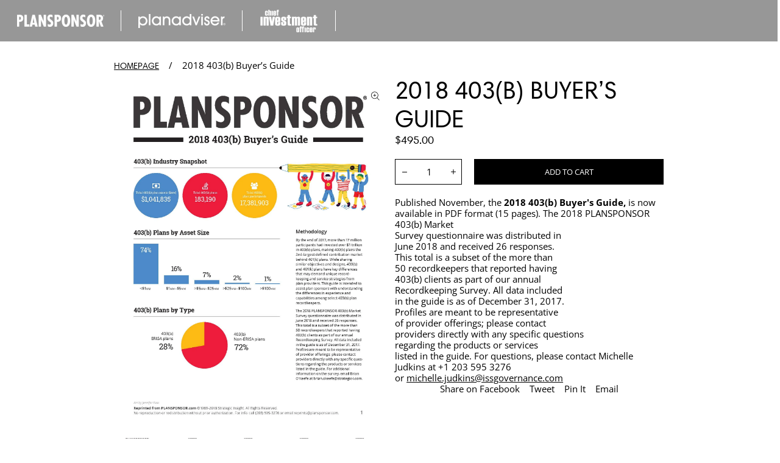

--- FILE ---
content_type: text/html; charset=utf-8
request_url: https://strategic-i-store.com/products/2018-403b-buyer-s-guide
body_size: 21570
content:
<!doctype html>
<html class="no-js" lang="en">
  <head>
    <meta charset="utf-8">
    <meta http-equiv="X-UA-Compatible" content="IE=edge">
    <meta name="viewport" content="width=device-width,initial-scale=1">
    <meta name="theme-color" content=""><link rel="canonical" href="https://asset-international-research-library.myshopify.com/products/2018-403b-buyer-s-guide">
    <link rel="preconnect" href="https://cdn.shopify.com" crossorigin><link rel="preconnect" href="https://fonts.shopifycdn.com" crossorigin><title>
      2018 403(b) Buyer’s Guide
 &ndash; ISS Market Intelligence Store</title>

    
      <meta name="description" content="Published November, the 2018 403(b) Buyer&#39;s Guide, is now available in PDF format (15 pages). The 2018 PLANSPONSOR 403(b) MarketSurvey questionnaire was distributed inJune 2018 and received 26 responses.This total is a subset of the more than50 recordkeepers that reported having403(b) clients as part of our annualRecor">
    

    

<meta property="og:site_name" content="ISS Market Intelligence Store">
<meta property="og:url" content="https://asset-international-research-library.myshopify.com/products/2018-403b-buyer-s-guide">
<meta property="og:title" content="2018 403(b) Buyer’s Guide">
<meta property="og:type" content="product">
<meta property="og:description" content="Published November, the 2018 403(b) Buyer&#39;s Guide, is now available in PDF format (15 pages). The 2018 PLANSPONSOR 403(b) MarketSurvey questionnaire was distributed inJune 2018 and received 26 responses.This total is a subset of the more than50 recordkeepers that reported having403(b) clients as part of our annualRecor"><meta property="og:image" content="http://strategic-i-store.com/cdn/shop/products/2018_PS_403b-457_BG_final_Page_01.jpg?v=1573507269">
  <meta property="og:image:secure_url" content="https://strategic-i-store.com/cdn/shop/products/2018_PS_403b-457_BG_final_Page_01.jpg?v=1573507269">
  <meta property="og:image:width" content="1700">
  <meta property="og:image:height" content="2200"><meta property="og:price:amount" content="495.00">
  <meta property="og:price:currency" content="USD">

    <script src="//strategic-i-store.com/cdn/shop/t/6/assets/global.js?v=4218115185900837381738779768" defer="defer"></script>

    <script>window.performance && window.performance.mark && window.performance.mark('shopify.content_for_header.start');</script><meta id="shopify-digital-wallet" name="shopify-digital-wallet" content="/12672137/digital_wallets/dialog">
<meta name="shopify-checkout-api-token" content="4f7e9a0450a2d6b5b7e460fd4a15cada">
<link rel="alternate" type="application/json+oembed" href="https://asset-international-research-library.myshopify.com/products/2018-403b-buyer-s-guide.oembed">
<script async="async" src="/checkouts/internal/preloads.js?locale=en-US"></script>
<link rel="preconnect" href="https://shop.app" crossorigin="anonymous">
<script async="async" src="https://shop.app/checkouts/internal/preloads.js?locale=en-US&shop_id=12672137" crossorigin="anonymous"></script>
<script id="shopify-features" type="application/json">{"accessToken":"4f7e9a0450a2d6b5b7e460fd4a15cada","betas":["rich-media-storefront-analytics"],"domain":"strategic-i-store.com","predictiveSearch":true,"shopId":12672137,"locale":"en"}</script>
<script>var Shopify = Shopify || {};
Shopify.shop = "asset-international-research-library.myshopify.com";
Shopify.locale = "en";
Shopify.currency = {"active":"USD","rate":"1.0"};
Shopify.country = "US";
Shopify.theme = {"name":"2025 Design","id":124395028577,"schema_name":"Exo 2.0","schema_version":"3.0.0","theme_store_id":null,"role":"main"};
Shopify.theme.handle = "null";
Shopify.theme.style = {"id":null,"handle":null};
Shopify.cdnHost = "strategic-i-store.com/cdn";
Shopify.routes = Shopify.routes || {};
Shopify.routes.root = "/";</script>
<script type="module">!function(o){(o.Shopify=o.Shopify||{}).modules=!0}(window);</script>
<script>!function(o){function n(){var o=[];function n(){o.push(Array.prototype.slice.apply(arguments))}return n.q=o,n}var t=o.Shopify=o.Shopify||{};t.loadFeatures=n(),t.autoloadFeatures=n()}(window);</script>
<script>
  window.ShopifyPay = window.ShopifyPay || {};
  window.ShopifyPay.apiHost = "shop.app\/pay";
  window.ShopifyPay.redirectState = null;
</script>
<script id="shop-js-analytics" type="application/json">{"pageType":"product"}</script>
<script defer="defer" async type="module" src="//strategic-i-store.com/cdn/shopifycloud/shop-js/modules/v2/client.init-shop-cart-sync_BN7fPSNr.en.esm.js"></script>
<script defer="defer" async type="module" src="//strategic-i-store.com/cdn/shopifycloud/shop-js/modules/v2/chunk.common_Cbph3Kss.esm.js"></script>
<script defer="defer" async type="module" src="//strategic-i-store.com/cdn/shopifycloud/shop-js/modules/v2/chunk.modal_DKumMAJ1.esm.js"></script>
<script type="module">
  await import("//strategic-i-store.com/cdn/shopifycloud/shop-js/modules/v2/client.init-shop-cart-sync_BN7fPSNr.en.esm.js");
await import("//strategic-i-store.com/cdn/shopifycloud/shop-js/modules/v2/chunk.common_Cbph3Kss.esm.js");
await import("//strategic-i-store.com/cdn/shopifycloud/shop-js/modules/v2/chunk.modal_DKumMAJ1.esm.js");

  window.Shopify.SignInWithShop?.initShopCartSync?.({"fedCMEnabled":true,"windoidEnabled":true});

</script>
<script>
  window.Shopify = window.Shopify || {};
  if (!window.Shopify.featureAssets) window.Shopify.featureAssets = {};
  window.Shopify.featureAssets['shop-js'] = {"shop-cart-sync":["modules/v2/client.shop-cart-sync_CJVUk8Jm.en.esm.js","modules/v2/chunk.common_Cbph3Kss.esm.js","modules/v2/chunk.modal_DKumMAJ1.esm.js"],"init-fed-cm":["modules/v2/client.init-fed-cm_7Fvt41F4.en.esm.js","modules/v2/chunk.common_Cbph3Kss.esm.js","modules/v2/chunk.modal_DKumMAJ1.esm.js"],"init-shop-email-lookup-coordinator":["modules/v2/client.init-shop-email-lookup-coordinator_Cc088_bR.en.esm.js","modules/v2/chunk.common_Cbph3Kss.esm.js","modules/v2/chunk.modal_DKumMAJ1.esm.js"],"init-windoid":["modules/v2/client.init-windoid_hPopwJRj.en.esm.js","modules/v2/chunk.common_Cbph3Kss.esm.js","modules/v2/chunk.modal_DKumMAJ1.esm.js"],"shop-button":["modules/v2/client.shop-button_B0jaPSNF.en.esm.js","modules/v2/chunk.common_Cbph3Kss.esm.js","modules/v2/chunk.modal_DKumMAJ1.esm.js"],"shop-cash-offers":["modules/v2/client.shop-cash-offers_DPIskqss.en.esm.js","modules/v2/chunk.common_Cbph3Kss.esm.js","modules/v2/chunk.modal_DKumMAJ1.esm.js"],"shop-toast-manager":["modules/v2/client.shop-toast-manager_CK7RT69O.en.esm.js","modules/v2/chunk.common_Cbph3Kss.esm.js","modules/v2/chunk.modal_DKumMAJ1.esm.js"],"init-shop-cart-sync":["modules/v2/client.init-shop-cart-sync_BN7fPSNr.en.esm.js","modules/v2/chunk.common_Cbph3Kss.esm.js","modules/v2/chunk.modal_DKumMAJ1.esm.js"],"init-customer-accounts-sign-up":["modules/v2/client.init-customer-accounts-sign-up_CfPf4CXf.en.esm.js","modules/v2/client.shop-login-button_DeIztwXF.en.esm.js","modules/v2/chunk.common_Cbph3Kss.esm.js","modules/v2/chunk.modal_DKumMAJ1.esm.js"],"pay-button":["modules/v2/client.pay-button_CgIwFSYN.en.esm.js","modules/v2/chunk.common_Cbph3Kss.esm.js","modules/v2/chunk.modal_DKumMAJ1.esm.js"],"init-customer-accounts":["modules/v2/client.init-customer-accounts_DQ3x16JI.en.esm.js","modules/v2/client.shop-login-button_DeIztwXF.en.esm.js","modules/v2/chunk.common_Cbph3Kss.esm.js","modules/v2/chunk.modal_DKumMAJ1.esm.js"],"avatar":["modules/v2/client.avatar_BTnouDA3.en.esm.js"],"init-shop-for-new-customer-accounts":["modules/v2/client.init-shop-for-new-customer-accounts_CsZy_esa.en.esm.js","modules/v2/client.shop-login-button_DeIztwXF.en.esm.js","modules/v2/chunk.common_Cbph3Kss.esm.js","modules/v2/chunk.modal_DKumMAJ1.esm.js"],"shop-follow-button":["modules/v2/client.shop-follow-button_BRMJjgGd.en.esm.js","modules/v2/chunk.common_Cbph3Kss.esm.js","modules/v2/chunk.modal_DKumMAJ1.esm.js"],"checkout-modal":["modules/v2/client.checkout-modal_B9Drz_yf.en.esm.js","modules/v2/chunk.common_Cbph3Kss.esm.js","modules/v2/chunk.modal_DKumMAJ1.esm.js"],"shop-login-button":["modules/v2/client.shop-login-button_DeIztwXF.en.esm.js","modules/v2/chunk.common_Cbph3Kss.esm.js","modules/v2/chunk.modal_DKumMAJ1.esm.js"],"lead-capture":["modules/v2/client.lead-capture_DXYzFM3R.en.esm.js","modules/v2/chunk.common_Cbph3Kss.esm.js","modules/v2/chunk.modal_DKumMAJ1.esm.js"],"shop-login":["modules/v2/client.shop-login_CA5pJqmO.en.esm.js","modules/v2/chunk.common_Cbph3Kss.esm.js","modules/v2/chunk.modal_DKumMAJ1.esm.js"],"payment-terms":["modules/v2/client.payment-terms_BxzfvcZJ.en.esm.js","modules/v2/chunk.common_Cbph3Kss.esm.js","modules/v2/chunk.modal_DKumMAJ1.esm.js"]};
</script>
<script id="__st">var __st={"a":12672137,"offset":-18000,"reqid":"31290c9c-b8be-4c8a-92e8-495fab6b7fbf-1769779731","pageurl":"strategic-i-store.com\/products\/2018-403b-buyer-s-guide","u":"1553f3874901","p":"product","rtyp":"product","rid":4356543086689};</script>
<script>window.ShopifyPaypalV4VisibilityTracking = true;</script>
<script id="captcha-bootstrap">!function(){'use strict';const t='contact',e='account',n='new_comment',o=[[t,t],['blogs',n],['comments',n],[t,'customer']],c=[[e,'customer_login'],[e,'guest_login'],[e,'recover_customer_password'],[e,'create_customer']],r=t=>t.map((([t,e])=>`form[action*='/${t}']:not([data-nocaptcha='true']) input[name='form_type'][value='${e}']`)).join(','),a=t=>()=>t?[...document.querySelectorAll(t)].map((t=>t.form)):[];function s(){const t=[...o],e=r(t);return a(e)}const i='password',u='form_key',d=['recaptcha-v3-token','g-recaptcha-response','h-captcha-response',i],f=()=>{try{return window.sessionStorage}catch{return}},m='__shopify_v',_=t=>t.elements[u];function p(t,e,n=!1){try{const o=window.sessionStorage,c=JSON.parse(o.getItem(e)),{data:r}=function(t){const{data:e,action:n}=t;return t[m]||n?{data:e,action:n}:{data:t,action:n}}(c);for(const[e,n]of Object.entries(r))t.elements[e]&&(t.elements[e].value=n);n&&o.removeItem(e)}catch(o){console.error('form repopulation failed',{error:o})}}const l='form_type',E='cptcha';function T(t){t.dataset[E]=!0}const w=window,h=w.document,L='Shopify',v='ce_forms',y='captcha';let A=!1;((t,e)=>{const n=(g='f06e6c50-85a8-45c8-87d0-21a2b65856fe',I='https://cdn.shopify.com/shopifycloud/storefront-forms-hcaptcha/ce_storefront_forms_captcha_hcaptcha.v1.5.2.iife.js',D={infoText:'Protected by hCaptcha',privacyText:'Privacy',termsText:'Terms'},(t,e,n)=>{const o=w[L][v],c=o.bindForm;if(c)return c(t,g,e,D).then(n);var r;o.q.push([[t,g,e,D],n]),r=I,A||(h.body.append(Object.assign(h.createElement('script'),{id:'captcha-provider',async:!0,src:r})),A=!0)});var g,I,D;w[L]=w[L]||{},w[L][v]=w[L][v]||{},w[L][v].q=[],w[L][y]=w[L][y]||{},w[L][y].protect=function(t,e){n(t,void 0,e),T(t)},Object.freeze(w[L][y]),function(t,e,n,w,h,L){const[v,y,A,g]=function(t,e,n){const i=e?o:[],u=t?c:[],d=[...i,...u],f=r(d),m=r(i),_=r(d.filter((([t,e])=>n.includes(e))));return[a(f),a(m),a(_),s()]}(w,h,L),I=t=>{const e=t.target;return e instanceof HTMLFormElement?e:e&&e.form},D=t=>v().includes(t);t.addEventListener('submit',(t=>{const e=I(t);if(!e)return;const n=D(e)&&!e.dataset.hcaptchaBound&&!e.dataset.recaptchaBound,o=_(e),c=g().includes(e)&&(!o||!o.value);(n||c)&&t.preventDefault(),c&&!n&&(function(t){try{if(!f())return;!function(t){const e=f();if(!e)return;const n=_(t);if(!n)return;const o=n.value;o&&e.removeItem(o)}(t);const e=Array.from(Array(32),(()=>Math.random().toString(36)[2])).join('');!function(t,e){_(t)||t.append(Object.assign(document.createElement('input'),{type:'hidden',name:u})),t.elements[u].value=e}(t,e),function(t,e){const n=f();if(!n)return;const o=[...t.querySelectorAll(`input[type='${i}']`)].map((({name:t})=>t)),c=[...d,...o],r={};for(const[a,s]of new FormData(t).entries())c.includes(a)||(r[a]=s);n.setItem(e,JSON.stringify({[m]:1,action:t.action,data:r}))}(t,e)}catch(e){console.error('failed to persist form',e)}}(e),e.submit())}));const S=(t,e)=>{t&&!t.dataset[E]&&(n(t,e.some((e=>e===t))),T(t))};for(const o of['focusin','change'])t.addEventListener(o,(t=>{const e=I(t);D(e)&&S(e,y())}));const B=e.get('form_key'),M=e.get(l),P=B&&M;t.addEventListener('DOMContentLoaded',(()=>{const t=y();if(P)for(const e of t)e.elements[l].value===M&&p(e,B);[...new Set([...A(),...v().filter((t=>'true'===t.dataset.shopifyCaptcha))])].forEach((e=>S(e,t)))}))}(h,new URLSearchParams(w.location.search),n,t,e,['guest_login'])})(!0,!0)}();</script>
<script integrity="sha256-4kQ18oKyAcykRKYeNunJcIwy7WH5gtpwJnB7kiuLZ1E=" data-source-attribution="shopify.loadfeatures" defer="defer" src="//strategic-i-store.com/cdn/shopifycloud/storefront/assets/storefront/load_feature-a0a9edcb.js" crossorigin="anonymous"></script>
<script crossorigin="anonymous" defer="defer" src="//strategic-i-store.com/cdn/shopifycloud/storefront/assets/shopify_pay/storefront-65b4c6d7.js?v=20250812"></script>
<script data-source-attribution="shopify.dynamic_checkout.dynamic.init">var Shopify=Shopify||{};Shopify.PaymentButton=Shopify.PaymentButton||{isStorefrontPortableWallets:!0,init:function(){window.Shopify.PaymentButton.init=function(){};var t=document.createElement("script");t.src="https://strategic-i-store.com/cdn/shopifycloud/portable-wallets/latest/portable-wallets.en.js",t.type="module",document.head.appendChild(t)}};
</script>
<script data-source-attribution="shopify.dynamic_checkout.buyer_consent">
  function portableWalletsHideBuyerConsent(e){var t=document.getElementById("shopify-buyer-consent"),n=document.getElementById("shopify-subscription-policy-button");t&&n&&(t.classList.add("hidden"),t.setAttribute("aria-hidden","true"),n.removeEventListener("click",e))}function portableWalletsShowBuyerConsent(e){var t=document.getElementById("shopify-buyer-consent"),n=document.getElementById("shopify-subscription-policy-button");t&&n&&(t.classList.remove("hidden"),t.removeAttribute("aria-hidden"),n.addEventListener("click",e))}window.Shopify?.PaymentButton&&(window.Shopify.PaymentButton.hideBuyerConsent=portableWalletsHideBuyerConsent,window.Shopify.PaymentButton.showBuyerConsent=portableWalletsShowBuyerConsent);
</script>
<script data-source-attribution="shopify.dynamic_checkout.cart.bootstrap">document.addEventListener("DOMContentLoaded",(function(){function t(){return document.querySelector("shopify-accelerated-checkout-cart, shopify-accelerated-checkout")}if(t())Shopify.PaymentButton.init();else{new MutationObserver((function(e,n){t()&&(Shopify.PaymentButton.init(),n.disconnect())})).observe(document.body,{childList:!0,subtree:!0})}}));
</script>
<link id="shopify-accelerated-checkout-styles" rel="stylesheet" media="screen" href="https://strategic-i-store.com/cdn/shopifycloud/portable-wallets/latest/accelerated-checkout-backwards-compat.css" crossorigin="anonymous">
<style id="shopify-accelerated-checkout-cart">
        #shopify-buyer-consent {
  margin-top: 1em;
  display: inline-block;
  width: 100%;
}

#shopify-buyer-consent.hidden {
  display: none;
}

#shopify-subscription-policy-button {
  background: none;
  border: none;
  padding: 0;
  text-decoration: underline;
  font-size: inherit;
  cursor: pointer;
}

#shopify-subscription-policy-button::before {
  box-shadow: none;
}

      </style>

<script>window.performance && window.performance.mark && window.performance.mark('shopify.content_for_header.end');</script>
<style data-shopify>

  @font-face {
  font-family: "Open Sans";
  font-weight: 400;
  font-style: normal;
  font-display: swap;
  src: url("//strategic-i-store.com/cdn/fonts/open_sans/opensans_n4.c32e4d4eca5273f6d4ee95ddf54b5bbb75fc9b61.woff2") format("woff2"),
       url("//strategic-i-store.com/cdn/fonts/open_sans/opensans_n4.5f3406f8d94162b37bfa232b486ac93ee892406d.woff") format("woff");
}

  @font-face {
  font-family: "Open Sans";
  font-weight: 700;
  font-style: normal;
  font-display: swap;
  src: url("//strategic-i-store.com/cdn/fonts/open_sans/opensans_n7.a9393be1574ea8606c68f4441806b2711d0d13e4.woff2") format("woff2"),
       url("//strategic-i-store.com/cdn/fonts/open_sans/opensans_n7.7b8af34a6ebf52beb1a4c1d8c73ad6910ec2e553.woff") format("woff");
}

  @font-face {
  font-family: "Open Sans";
  font-weight: 400;
  font-style: italic;
  font-display: swap;
  src: url("//strategic-i-store.com/cdn/fonts/open_sans/opensans_i4.6f1d45f7a46916cc95c694aab32ecbf7509cbf33.woff2") format("woff2"),
       url("//strategic-i-store.com/cdn/fonts/open_sans/opensans_i4.4efaa52d5a57aa9a57c1556cc2b7465d18839daa.woff") format("woff");
}

  @font-face {
  font-family: "Open Sans";
  font-weight: 700;
  font-style: italic;
  font-display: swap;
  src: url("//strategic-i-store.com/cdn/fonts/open_sans/opensans_i7.916ced2e2ce15f7fcd95d196601a15e7b89ee9a4.woff2") format("woff2"),
       url("//strategic-i-store.com/cdn/fonts/open_sans/opensans_i7.99a9cff8c86ea65461de497ade3d515a98f8b32a.woff") format("woff");
}

  @font-face {
  font-family: "Open Sans";
  font-weight: 400;
  font-style: normal;
  font-display: swap;
  src: url("//strategic-i-store.com/cdn/fonts/open_sans/opensans_n4.c32e4d4eca5273f6d4ee95ddf54b5bbb75fc9b61.woff2") format("woff2"),
       url("//strategic-i-store.com/cdn/fonts/open_sans/opensans_n4.5f3406f8d94162b37bfa232b486ac93ee892406d.woff") format("woff");
}


  @font-face {
    font-family: 'HarmoniaSansW01';
    src: url(//strategic-i-store.com/cdn/shop/t/6/assets/HarmoniaSansW01-Regular.woff2?v=92605790779162814641738779768) format('woff2'),
        url(//strategic-i-store.com/cdn/shop/t/6/assets/HarmoniaSansW01-Regular.woff?v=49712598775830829731738779768) format('woff');
    font-weight: normal;
    font-style: normal;
    font-display: swap;
  }

  @font-face {
    font-family: 'HarmoniaSansW01';
    src: url(//strategic-i-store.com/cdn/shop/t/6/assets/HarmoniaSansW01-Bold.woff2?v=98612480046337729621738779768) format('woff2'),
        url(//strategic-i-store.com/cdn/shop/t/6/assets/HarmoniaSansW01-Bold.woff?v=135960835443422526851738779768) format('woff');
    font-weight: bold;
    font-style: normal;
    font-display: swap;
  }

  :root {
    --font-body-family: "Open Sans", sans-serif;
    --font-body-family: 'HarmoniaSansW01', sans-serif;
    --font-body-style: normal;
    --font-body-weight: 400;
    --font-body-size: 1.4rem;

    --font-heading-family: "Open Sans", sans-serif;
    --font-heading-family: 'HarmoniaSansW01', sans-serif;
    --font-heading-style: normal;
    --font-heading-weight: 400;

    --font-body-scale: 1;
    --font-heading-scale: 1;

    --color-base-primary: #000;
    --color-base-secondary: #fff;

    --color-red: #e31837;
    --color-background-primary: #000;
    --color-background-secondary: #fff;
    --color-background-light: #d9d9d9;
    --color-background-accent: #eeeeee;
    --color-subdued: #797979;
    --color-border-light: #c6c6c6;
    --color-border-medium: #5d5d5d;
    --color-border-dark: #000;

    --button-color: #fff;
    --button-background: #000;
    --button-border: #000;

    --media-overlay-background: #000;--page-width: 962px;
    --page-gutter: 3rem;

    --spacing-grid-col: 2rem;
    --spacing-grid-row: 2rem;
    --spacing-grid-col-mobile: 2rem;
    --spacing-grid-row-mobile: 2rem;

    --duration-extra-short: 100ms;
    --duration-short: 200ms;
    --duration-default: 300ms;
    --duration-long: 400ms;
    --duration-extra-long: 500ms;

    --z-header: 400;
    --z-modals: 800;
  }

  @media screen and (max-width: 989px) {
    :root {
      --page-gutter: 2.4rem;
    }
  }

  @media screen and (max-width: 749px) {
    :root {
      --page-gutter: 1.5rem;
    }
  }</style><link href="//strategic-i-store.com/cdn/shop/t/6/assets/reset.css?v=78524230696235777151738779768" rel="stylesheet" type="text/css" media="all" />
    <link href="//strategic-i-store.com/cdn/shop/t/6/assets/base.css?v=90740779651813986081756319614" rel="stylesheet" type="text/css" media="all" />
<link rel="preload" as="font" href="//strategic-i-store.com/cdn/fonts/open_sans/opensans_n4.c32e4d4eca5273f6d4ee95ddf54b5bbb75fc9b61.woff2" type="font/woff2" crossorigin><link rel="preload" as="font" href="//strategic-i-store.com/cdn/fonts/open_sans/opensans_n4.c32e4d4eca5273f6d4ee95ddf54b5bbb75fc9b61.woff2" type="font/woff2" crossorigin><script>
      document.documentElement.className = document.documentElement.className.replace('no-js', 'js');

      if (Shopify.designMode) {
        document.documentElement.classList.add('shopify-design-mode');
      }
    </script><script src="//strategic-i-store.com/cdn/shop/t/6/assets/bodyScrollLock.min.js?v=54831410435734691211738779768" defer="defer"></script>
    <script src="//strategic-i-store.com/cdn/shop/t/6/assets/lazysizes.min.js?v=134355369821296239011738779768" defer="defer"></script>
  <!-- BEGIN app block: shopify://apps/findter-custom-filter-search/blocks/search-filters-core/bf706e6d-709f-4687-a2e2-1fbe1b007cc7 --><link rel='preconnect' href='https://cdn.shopify.com' crossorigin>
<link rel='dns-prefetch' href='https://cdn.shopify.com'>
<link href="https://cdn.shopify.com/extensions/019c0de3-b971-7fb9-aedb-dabdf20e2413/search-app-307/assets/fdt-base.css" as="style" rel="preload">
<link href="//cdn.shopify.com/extensions/019c0de3-b971-7fb9-aedb-dabdf20e2413/search-app-307/assets/fdt-base.css" rel="stylesheet" type="text/css" media="all" />
<div id='fdt-custom-css'>
<style>

</style>
</div>

<link href='https://cdn.shopify.com/extensions/019c0de3-b971-7fb9-aedb-dabdf20e2413/search-app-307/assets/fdt-card-styling.css' rel='stylesheet' media='print' onload="this.media='all'"><style data-shopify>:root {
--fdt-product-image-radius: 1px;
}</style><script>
window.templates = window.templates || {};
window.fdtCssClass = window.fdtCssClass || {};
window.fdtFilters = [];
window.fdtSort = window.fdtSort || '';
window.fdtQuery = window.fdtQuery || '';
window.fdtPage = { current: 1 };
window.fdtToggleOptions = {};
window.fdtLimit = 16;
window.rdsFocusedInput = '';
window.fdtMeta = {
layout: 'offcanvas',
image_ratio: '3-4',
zoom_in: true,
show_second_image: true,
show_vendor: false,
show_button_quick_add: true,
mainContentSelector: '#MainContent',
showCurrencyCode: true,
moneyFormatWithCurrency: '${{amount}} USD',
moneyFormat: '${{amount}}',
locale: 'en',
priceLocaleOptions: {},
showSavingDisplay: false,
currency: 'USD',
currentCurrency: "USD",
mobileColumns: 2,
pageWidth: 0,
newThreshold: 1,
formWrapper: "product-form",
symbol_currency: '$'
};
window.fdtFeatures = {};
window.fdtMediaConfig = {
sizes: [
`(min-width: 768px) calc(100vw / ${window.fdtMeta.columns})`,
`calc(100vw/ ${window.fdtMeta.mobileColumns})`
],
widths: [165, 360, 535, 750]
};
window.fdtSliderSymbol = {
priceRange: '$'
}
window.fdtSliderStep = {
priceRange: 0.1
}
AbortSignal.timeout ??= function timeout(ms) {
const ctrl = new AbortController()
setTimeout(() => ctrl.abort(), ms)
return ctrl.signal
}
</script><!-- BEGIN app snippet: variables --><script>
window.rdSearchFiltersString = {
filter: {
header: `Filter by`,
tree: {
viewItems: {
label: `View Items`,
},
from: {
label: `From`,
},
to: {
label: `To`,
},
above: {
label: `Above [price]`,
},
under: {
label: `Under [price]`,
}
},
sort: {
label: `Sort`,
},
clearAll: {
label: `Clear all`,
},
},
sort: {
label: `Sort by`,
options: {
relevance: `Relevance`,
priceAsc: `Price low to high`,
priceDesc: `Price high to low`,
newest: `What&#39;s New?`,
old_to_new: `Old to New`,
best_selling: `Best selling`,
},
},
toolbar: {
count: {
one: `[count] product`,
other: `[count] products`,
},
filter: {
label: `Filter by`,
},
filterSort: {
label: `Filter and sort`,
},
},
results: {
one: `[count] result found.`,
other: `[count] results found.`,
price: {
fromPriceHtml: `From [price]`,
},
},
noSearchResult: {
showAll: {
label: `Show all product`,
},
header: {
label: `Sorry, nothing match your search`,
},
description: {
label: `But don&#39;t give up – check the spelling or try less specific search terms.`,
},
descriptionMobile: {
label: `Please check the spelling or try less specific search terms`,
},
},
loading: {
label: `Loading...`,
},
showMore: {
label: `+ Show more`,
description: {
one: `You have viewed [count] product. Click Show more to see more products`,
other: `You have viewed [count] products. Click Show more to see more products`,
},
descriptionMobile: {
one: `You have viewed [count] product`,
other: `You have viewed [count] products`,
},
},
showPrevious: {
label: `+ Show previous page`,
},
filters: {
availability: {
in_stock: `In Stock`,
out_of_stock: `Out of Stock`
}
}
};
window.rdSearchSuggestionString = {
recentSearches: {
header: `Recent searches`,
},
popularSearches: {
header: `Popular searches`,
},
searchSuggestionProductResults: {
header: `Products`,
},
viewAll: {
label: `Search for “[terms]”`,
},
noSearchResult: {
label: `Search for <span class='search-filters__search-suggestion-search-terms'>“[terms]”</span>`,
},
};

window.rdGeneralString = {
tag: {
sale: `Sale`,
new: `New`,
oos: `Sold out`
},
search: {
placeholder: `Search`,
search: `Search`,
reset: `Reset`,
close: ``,
},
button: {
addToCart: `Add to cart`,
soldOut: `Sold out`,
viewFullDetail: `View full detail`,
chooseOptions: `Choose options`,
}
};

window.rdRoutes = {
search_url: `/search`,
};
</script>
<!-- END app snippet --><!-- BEGIN app snippet: image-template --><script>
window.templates.ImageTemplate = (product, loading) => {
const show_second_image = window.fdtMeta.show_second_image;
let image = '';
let width = 'auto';
let height = 'auto';
let alt = product.title;
let secondImage = '';
let secondWidth = 'auto';
let secondHeight = 'auto';
let secondAlt = product.title;
if (product.featuredMedia?.image?.url?.length > 0) {
image = product.featuredMedia.image.url;
height = product.featuredMedia.image.height;
width = product.featuredMedia.image.width;
alt = product.featuredMedia.alt;
} else {
const firstMedia = (product.media ?? []).find(media => media.mediaContentType === 'IMAGE');
if (firstMedia?.image?.url?.length > 0) {
image = firstMedia.image.url;
height = firstMedia.image.height;
width = firstMedia.image.width;
alt = firstMedia.image.altText;
}
}
if (show_second_image) {
const imageMedias = (product.media ?? []).filter(media => media.mediaContentType === 'IMAGE');
if (imageMedias.length >= 2) {
const secondMedia = imageMedias[1];
if (secondMedia?.image?.url?.length > 0) {
secondImage = secondMedia.image.url;
secondWidth = secondMedia.image.width;
secondHeight = secondMedia.image.height;
secondAlt = secondMedia.image.altText || product.title;
}
}
}
const html = `
<img id="product-image-${product.id}"
srcset="${image?.length > 0 && width !== 'auto' && window.fdtMediaConfig.widths.filter(widthConfig => widthConfig < width)
.map(widthConfig => `${image}&width=${widthConfig} ${widthConfig}w`)
.concat(`${image}&width=${width} ${width}w`)
.join(', ')}"
src="${image?.length > 0 && image + '&width=' + width}"
alt="${alt}"
class="search-filters__product-image-img  fdt-motion-reduce"
${loading === 'lazy' ? `loading="lazy" decoding="async"` : `loading="eager" decoding="sync" fetchpriority="high"`}
sizes="${window.fdtMediaConfig.sizes.join(', ')}"
width="${width}"
height="${height}"
>
${secondImage ? `
<img id="product-second-image-${product.id}"
srcset="${secondWidth !== 'auto' && window.fdtMediaConfig.widths.filter(widthConfig => widthConfig < secondWidth)
.map(widthConfig => `${secondImage}&width=${widthConfig} ${widthConfig}w`)
.concat(`${secondImage}&width=${secondWidth} ${secondWidth}w`)
.join(', ')}"
src="${secondImage + '&width=' + secondWidth}"
alt="${secondAlt}"
class="search-filters__product-image-img img--second fdt-motion-reduce"
${loading === 'lazy' ? `loading="lazy" decoding="async"` : `loading="eager" decoding="sync" fetchpriority="high"`}
sizes="${window.fdtMediaConfig.sizes.join(', ')}"
width="${secondWidth}"
height="${secondHeight}"
>
` : ''}
`;
return window.templates.HelperTemplate.stripNewLines(html);
};
</script><!-- END app snippet --><!-- BEGIN app snippet: price-template --><script>
window.templates.PriceTemplate = product => {
const { parseRangeValue, formatPrice, meta, stripNewLines } = window.templates.HelperTemplate;

const minPrice = product?.priceMin || 0;
const maxPrice = product?.priceMax || 0;
let compareAtPriceMin = product?.compareAtPriceMin || 0;

let saleAmount = 0;
let compareAtPriceWithFormat = '';

if (compareAtPriceMin > minPrice) {
compareAtPriceWithFormat = formatPrice(compareAtPriceMin);
saleAmount = compareAtPriceMin - minPrice;
}

const priceMinWithFormat = formatPrice(minPrice);
let priceValueWithFormat = priceMinWithFormat;

if (minPrice < maxPrice) {
priceValueWithFormat = window.rdSearchFiltersString.results.price.fromPriceHtml.replace('[price]', priceMinWithFormat);
}

let savingPriceWithFormat = '';
if (meta && meta.showSavingDisplay !== false && saleAmount !== 0) {
savingPriceWithFormat = formatPrice(saleAmount);
}

const htmlTag = window.fdtFeatures?.market_currency ? 'fdt-price-card' : 'div';

const html = `<${htmlTag} class="search-filters__product-price-wrapper" data-product="${product.id}">
<span aria-hidden="true" class="search-filters__product-price-content search-filters__product-price-content--text-align-left">
<span class="${compareAtPriceWithFormat !== '' ? `` : 'fdt-hidden '}search-filters__format-currency search-filters__format-currency--price-compare search-filters__product-price--compare">
<span class="search-filters__format-currency">${compareAtPriceWithFormat}</span>
</span>
<span class="search-filters__product-price--main ${product.onSale ? 'search-filters__product-price--sale' : 'search-filters__product-price--default'}">
<span class="search-filters__format-currency">${priceValueWithFormat}</span>
</span>
<span aria-hidden="true" class="${savingPriceWithFormat !== '' ? `` : 'fdt-hidden '}search-filters__product-price--saving">
<span class="search-filters__format-currency">${savingPriceWithFormat}</span>
</span>
</span>
</${htmlTag}>
`;

return stripNewLines(html);
};
</script>
<!-- END app snippet --><!-- BEGIN app snippet: sale-badge-template --><script>
window.fdtCssClass.Badges = {
sale: 'top left',
new: 'top left',
oos: 'top left'
}
window.templates.CustomBadgeTemplate = window.templates.CustomBadgeTemplate || (product => {
return ``;
});
window.templates.SaleBadgeTemplate = (product) => {
const { stripNewLines } = window.templates.HelperTemplate;

const html = product?.onSale ? `
<div class="search-filters__sale-badge badge-text ${window.fdtCssClass.Badges.sale}">
${window.rdGeneralString.tag.sale}
</div>
` : '';

return stripNewLines(html);
};
window.templates.NewBadgeTemplate = window.templates.NewBadgeTemplate || (product => {
const published_at = new Date(product.publishedAt);
const isNew = (published_at.getTime() - (new Date()).getTime())/86400000 < window.fdtMeta.newThreshold;
return isNew ? `
<div class="search-filters__new-badge badge-text ${window.fdtCssClass.Badges.new}">
${window.rdGeneralString.tag.new}
</div>
` : '';
});
window.templates.StockBadgeTemplate = window.templates.StockBadgeTemplate || (product => {
return product.availability === 'out_of_stock' ? `
<div class="search-filters__stock-badge badge-text ${window.fdtCssClass.Badges.oos}">
${window.rdGeneralString.tag.oos}
</div>
` : '';
});
</script>
<!-- END app snippet --><script src='https://cdn.shopify.com/extensions/019c0de3-b971-7fb9-aedb-dabdf20e2413/search-app-307/assets/app.js' defer></script>


<!-- END app block --><!-- BEGIN app block: shopify://apps/sami-b2b-lock/blocks/app-embed/8d86a3b4-97b3-44ab-adc1-ec01c5a89da9 -->
 


  <script>

    window.Samita = window.Samita || {}
    Samita.SamitaLocksAccessParams = Samita.SamitaLocksAccessParams || {}
    Samita.SamitaLocksAccessParams.settings =  {"general":{"price_atc":"plain_text","effect_button":"ripple","placeholder_message":true,"placeholder_templateLock":true},"template":{"text_color":"#000","btn_bg_color":"#7396a2","bg_placeholder":"#f3f3f3","btn_text_color":"#ffffff","bg_notification":"#fff","input_box_shadow":"#ccc","plain_text_color":"#230d0d","color_placeholder":"#000","button_priceAtc_bg":"#5487a0","input_passcode_color":"#000","button_priceAtc_color":"#fff","input_passcode_background":"#ffffff"}};
    Samita.SamitaLocksAccessParams.locks =  [{"access":1,"id":27065,"resources_conditional":{"type":["passcode"],"customer":{"logic":[[{"type":"tagged_with","value":null}]],"source":"rules","listManual":[]},"passcode":{"code":null,"message":"This item or collection requires a password for access.","listCode":["ISStestingAPP"]},"redirect":{"type":"login"},"secretLink":{"code":[],"links":[],"message":null,"resources":"products"}},"resources_lock":{"url":null,"page":[],"type":"collections","blogs":{"active":"blogs","selectedBlogs":[],"selectedArticles":[]},"exclude":{"url":[],"active":false},"setting":["all"],"hideList":false,"products":[],"PreviewLink":"https://asset-international-research-library.myshopify.com/collections/cio-logos","collections":{"326194036833":"collections","326194135137":"collections","326207242337":"collections","326241910881":"collections","326241976417":"collections","326242107489":"collections"},"grandAccess":{"time":1,"interval":"hour"},"limitProduct":"manual","allowHomePage":true},"status":0}];
    Samita.SamitaLocksAccessParams.themeStoreId = Shopify.theme.theme_store_id;
    Samita.SamitaLocksAccessParams.ShopUrl = Shopify.shop;
    Samita.SamitaLocksAccessParams.features =  {};
    Samita.SamitaLocksAccessParams.themeInfo  = [{"id":98694657,"name":"launchpad-star","role":"unpublished","theme_store_id":null,"selected":false,"theme_name":"Launchpad Theme"},{"id":131971383393,"name":"Alchemy","role":"demo","theme_store_id":657,"selected":false,"theme_name":"Alchemy"},{"id":98699009,"name":"classic","role":"unpublished","theme_store_id":null,"selected":false,"theme_name":"Classic Theme"},{"id":100057153,"name":"Asset International Theme","role":"unpublished","theme_store_id":null,"selected":false,"theme_name":"Classic Theme"},{"id":123077230689,"name":"New Design","role":"unpublished","theme_store_id":null,"selected":false,"theme_name":"Exo 2.0","theme_version":"3.0.0"},{"id":123128643681,"name":"Test Design","role":"unpublished","theme_store_id":null,"selected":false,"theme_name":"Exo 2.0","theme_version":"3.0.0"},{"id":124395028577,"name":"2025 Design","role":"main","theme_store_id":null,"selected":true,"theme_name":"Exo 2.0","theme_version":"3.0.0"},{"id":126895489121,"name":"Trade","role":"unpublished","theme_store_id":2699,"selected":false,"theme_name":"Trade","theme_version":"15.3.0"},{"id":130372763745,"name":"2025 Design with Installments message","role":"unpublished","theme_store_id":null,"selected":false,"theme_name":"Exo 2.0","theme_version":"3.0.0"}];
    Samita.SamitaLocksAccessParams.appUrl = "https:\/\/lock.samita.io";
    Samita.SamitaLocksAccessParams.selector = {};
    Samita.SamitaLocksAccessParams.translation = {"default":{"general":{"Back":"Back","Submit":"Submit","Enter_passcode":"Enter passcode","Passcode_empty":"Passcode cant be empty !!","secret_lock_atc":"You cannot see the add to cart of this product !!","title_linkScret":"The link is locked !!","customer_lock_atc":"Button add to cart has been lock !!","secret_lock_price":"You cannot see the price of this product !!","Login_to_see_price":"Login to see price","Passcode_incorrect":"Passcode is incorrect !!","customer_lock_price":"Price had been locked !!","Login_to_Add_to_cart":"Login to Add to cart","notification_linkScret":"resource accessible only with secret link","This_resource_has_been_locked":"This resource has been locked","please_enter_passcode_to_unlock":"Please enter your passcode to unlock this resource"}}};
    Samita.SamitaLocksAccessParams.locale = "en";
    Samita.SamitaLocksAccessParams.current_locale = "en";
    Samita.SamitaLocksAccessParams.ListHandle = [];
    Samita.SamitaLocksAccessParams.ProductsLoad = [];
    Samita.SamitaLocksAccessParams.proxy_url = "/apps/samita-lock"
    Samita.SamitaLocksAccessParams.tokenStorefrontSamiLock = "";

    if(window?.Shopify?.designMode){
        window.Samita.SamitaLocksAccessParams.locks = [];
    }

    
      document.querySelector('html').classList.add('smt-loadding');
    

    
    

    

    


    Samita.SamitaLocksAccessParams.product ={"id":4356543086689,"title":"2018 403(b) Buyer’s Guide","handle":"2018-403b-buyer-s-guide","description":"\u003cspan\u003ePublished November, the \u003c\/span\u003e\u003cstrong\u003e2018 403(b) Buyer's Guide,\u003c\/strong\u003e\u003cspan\u003e is now available in PDF format (15 pages). \u003c\/span\u003eThe 2018 PLANSPONSOR 403(b) Market\u003cbr\u003eSurvey questionnaire was distributed in\u003cbr\u003eJune 2018 and received 26 responses.\u003cbr\u003eThis total is a subset of the more than\u003cbr\u003e50 recordkeepers that reported having\u003cbr\u003e403(b) clients as part of our annual\u003cbr\u003eRecordkeeping Survey. All data included\u003cbr\u003ein the guide is as of December 31, 2017.\u003cbr\u003eProfiles are meant to be representative\u003cbr\u003eof provider offerings; please contact\u003cbr\u003eproviders directly with any specific questions\u003cbr\u003eregarding the products or services\u003cbr\u003elisted in the guide. \u003cspan\u003eFor questions, please contact Michelle Judkins at +1 203 595 3276 or \u003c\/span\u003e\u003ca href=\"mailto:michelle.judkins@strategic-i.com\"\u003emichelle.judkins@issgovernance.com\u003c\/a\u003e","published_at":"2019-11-11T16:14:15-05:00","created_at":"2019-11-11T16:21:09-05:00","vendor":"PLANSPONSOR","type":".PDF","tags":["PLANSPONSOR"],"price":49500,"price_min":49500,"price_max":49500,"available":true,"price_varies":false,"compare_at_price":null,"compare_at_price_min":0,"compare_at_price_max":0,"compare_at_price_varies":false,"variants":[{"id":31201175601249,"title":"Default Title","option1":"Default Title","option2":null,"option3":null,"sku":"","requires_shipping":false,"taxable":true,"featured_image":null,"available":true,"name":"2018 403(b) Buyer’s Guide","public_title":null,"options":["Default Title"],"price":49500,"weight":0,"compare_at_price":null,"inventory_quantity":2,"inventory_management":null,"inventory_policy":"continue","barcode":"","requires_selling_plan":false,"selling_plan_allocations":[]}],"images":["\/\/strategic-i-store.com\/cdn\/shop\/products\/2018_PS_403b-457_BG_final_Page_01.jpg?v=1573507269","\/\/strategic-i-store.com\/cdn\/shop\/products\/2018_PS_403b-457_BG_final_Page_02.jpg?v=1573507269","\/\/strategic-i-store.com\/cdn\/shop\/products\/2018_PS_403b-457_BG_final_Page_03.jpg?v=1573507269","\/\/strategic-i-store.com\/cdn\/shop\/products\/2018_PS_403b-457_BG_final_Page_04.jpg?v=1573507269","\/\/strategic-i-store.com\/cdn\/shop\/products\/2018_PS_403b-457_BG_final_Page_05.jpg?v=1573507269","\/\/strategic-i-store.com\/cdn\/shop\/products\/2018_PS_403b-457_BG_final_Page_06.jpg?v=1573507269"],"featured_image":"\/\/strategic-i-store.com\/cdn\/shop\/products\/2018_PS_403b-457_BG_final_Page_01.jpg?v=1573507269","options":["Title"],"media":[{"alt":null,"id":5680427663457,"position":1,"preview_image":{"aspect_ratio":0.773,"height":2200,"width":1700,"src":"\/\/strategic-i-store.com\/cdn\/shop\/products\/2018_PS_403b-457_BG_final_Page_01.jpg?v=1573507269"},"aspect_ratio":0.773,"height":2200,"media_type":"image","src":"\/\/strategic-i-store.com\/cdn\/shop\/products\/2018_PS_403b-457_BG_final_Page_01.jpg?v=1573507269","width":1700},{"alt":null,"id":5680427696225,"position":2,"preview_image":{"aspect_ratio":0.773,"height":2200,"width":1700,"src":"\/\/strategic-i-store.com\/cdn\/shop\/products\/2018_PS_403b-457_BG_final_Page_02.jpg?v=1573507269"},"aspect_ratio":0.773,"height":2200,"media_type":"image","src":"\/\/strategic-i-store.com\/cdn\/shop\/products\/2018_PS_403b-457_BG_final_Page_02.jpg?v=1573507269","width":1700},{"alt":null,"id":5680427761761,"position":3,"preview_image":{"aspect_ratio":0.773,"height":2200,"width":1700,"src":"\/\/strategic-i-store.com\/cdn\/shop\/products\/2018_PS_403b-457_BG_final_Page_03.jpg?v=1573507269"},"aspect_ratio":0.773,"height":2200,"media_type":"image","src":"\/\/strategic-i-store.com\/cdn\/shop\/products\/2018_PS_403b-457_BG_final_Page_03.jpg?v=1573507269","width":1700},{"alt":null,"id":5680427794529,"position":4,"preview_image":{"aspect_ratio":0.773,"height":2200,"width":1700,"src":"\/\/strategic-i-store.com\/cdn\/shop\/products\/2018_PS_403b-457_BG_final_Page_04.jpg?v=1573507269"},"aspect_ratio":0.773,"height":2200,"media_type":"image","src":"\/\/strategic-i-store.com\/cdn\/shop\/products\/2018_PS_403b-457_BG_final_Page_04.jpg?v=1573507269","width":1700},{"alt":null,"id":5680427827297,"position":5,"preview_image":{"aspect_ratio":0.773,"height":2200,"width":1700,"src":"\/\/strategic-i-store.com\/cdn\/shop\/products\/2018_PS_403b-457_BG_final_Page_05.jpg?v=1573507269"},"aspect_ratio":0.773,"height":2200,"media_type":"image","src":"\/\/strategic-i-store.com\/cdn\/shop\/products\/2018_PS_403b-457_BG_final_Page_05.jpg?v=1573507269","width":1700},{"alt":null,"id":5680427860065,"position":6,"preview_image":{"aspect_ratio":0.773,"height":2200,"width":1700,"src":"\/\/strategic-i-store.com\/cdn\/shop\/products\/2018_PS_403b-457_BG_final_Page_06.jpg?v=1573507269"},"aspect_ratio":0.773,"height":2200,"media_type":"image","src":"\/\/strategic-i-store.com\/cdn\/shop\/products\/2018_PS_403b-457_BG_final_Page_06.jpg?v=1573507269","width":1700}],"requires_selling_plan":false,"selling_plan_groups":[],"content":"\u003cspan\u003ePublished November, the \u003c\/span\u003e\u003cstrong\u003e2018 403(b) Buyer's Guide,\u003c\/strong\u003e\u003cspan\u003e is now available in PDF format (15 pages). \u003c\/span\u003eThe 2018 PLANSPONSOR 403(b) Market\u003cbr\u003eSurvey questionnaire was distributed in\u003cbr\u003eJune 2018 and received 26 responses.\u003cbr\u003eThis total is a subset of the more than\u003cbr\u003e50 recordkeepers that reported having\u003cbr\u003e403(b) clients as part of our annual\u003cbr\u003eRecordkeeping Survey. All data included\u003cbr\u003ein the guide is as of December 31, 2017.\u003cbr\u003eProfiles are meant to be representative\u003cbr\u003eof provider offerings; please contact\u003cbr\u003eproviders directly with any specific questions\u003cbr\u003eregarding the products or services\u003cbr\u003elisted in the guide. \u003cspan\u003eFor questions, please contact Michelle Judkins at +1 203 595 3276 or \u003c\/span\u003e\u003ca href=\"mailto:michelle.judkins@strategic-i.com\"\u003emichelle.judkins@issgovernance.com\u003c\/a\u003e"};
    Samita.SamitaLocksAccessParams.product.collections = [299329473,265469761]
    

    
    
    
    Samita.SamitaLocksAccessParams.pageType = "product"
  </script>

  <style>
    html .lock__notificationTemplateWrapper{
      background: #fff !important;
    }

    html button#passcodebtn{
      background: #7396a2 !important;
      color: #ffffff !important;
    }

    html input#passcode{
      background: #ffffff !important;
      color: #000 !important;
      box-shadow:'0 0 10px 0'#ccc !important;
    }

    html input#passcode::placeholder{
      color: #000 !important;
      box-shadow:'0 0 10px 0'#ccc !important;
    }

    html button#backbtn{
      background: #7396a2 !important;
      color: #ffffff !important;
    }

    html .lock__placeholder{
      background: #f3f3f3 !important;
      color: #000 !important;
    }

    html .smt-plain-text{
      color: #230d0d !important;
      cursor:pointer;
    }

    html .smt-button{
      background: #5487a0 !important;
      color: #fff !important;
      cursor:pointer;
      padding: 10px 20px;
      border-radius: 5px;
      text-decoration: none !important;
    }

    html.smt-loadding{
      opacity:0 !important;
      visibility:hidden !important;
    }

    
    
  </style>

  

<!-- END app block --><script src="https://cdn.shopify.com/extensions/019bc584-9ea7-72cb-83a5-ad8f9b690cd7/wholesale-lock-hide-price-111/assets/samitaLock.js" type="text/javascript" defer="defer"></script>
<link href="https://monorail-edge.shopifysvc.com" rel="dns-prefetch">
<script>(function(){if ("sendBeacon" in navigator && "performance" in window) {try {var session_token_from_headers = performance.getEntriesByType('navigation')[0].serverTiming.find(x => x.name == '_s').description;} catch {var session_token_from_headers = undefined;}var session_cookie_matches = document.cookie.match(/_shopify_s=([^;]*)/);var session_token_from_cookie = session_cookie_matches && session_cookie_matches.length === 2 ? session_cookie_matches[1] : "";var session_token = session_token_from_headers || session_token_from_cookie || "";function handle_abandonment_event(e) {var entries = performance.getEntries().filter(function(entry) {return /monorail-edge.shopifysvc.com/.test(entry.name);});if (!window.abandonment_tracked && entries.length === 0) {window.abandonment_tracked = true;var currentMs = Date.now();var navigation_start = performance.timing.navigationStart;var payload = {shop_id: 12672137,url: window.location.href,navigation_start,duration: currentMs - navigation_start,session_token,page_type: "product"};window.navigator.sendBeacon("https://monorail-edge.shopifysvc.com/v1/produce", JSON.stringify({schema_id: "online_store_buyer_site_abandonment/1.1",payload: payload,metadata: {event_created_at_ms: currentMs,event_sent_at_ms: currentMs}}));}}window.addEventListener('pagehide', handle_abandonment_event);}}());</script>
<script id="web-pixels-manager-setup">(function e(e,d,r,n,o){if(void 0===o&&(o={}),!Boolean(null===(a=null===(i=window.Shopify)||void 0===i?void 0:i.analytics)||void 0===a?void 0:a.replayQueue)){var i,a;window.Shopify=window.Shopify||{};var t=window.Shopify;t.analytics=t.analytics||{};var s=t.analytics;s.replayQueue=[],s.publish=function(e,d,r){return s.replayQueue.push([e,d,r]),!0};try{self.performance.mark("wpm:start")}catch(e){}var l=function(){var e={modern:/Edge?\/(1{2}[4-9]|1[2-9]\d|[2-9]\d{2}|\d{4,})\.\d+(\.\d+|)|Firefox\/(1{2}[4-9]|1[2-9]\d|[2-9]\d{2}|\d{4,})\.\d+(\.\d+|)|Chrom(ium|e)\/(9{2}|\d{3,})\.\d+(\.\d+|)|(Maci|X1{2}).+ Version\/(15\.\d+|(1[6-9]|[2-9]\d|\d{3,})\.\d+)([,.]\d+|)( \(\w+\)|)( Mobile\/\w+|) Safari\/|Chrome.+OPR\/(9{2}|\d{3,})\.\d+\.\d+|(CPU[ +]OS|iPhone[ +]OS|CPU[ +]iPhone|CPU IPhone OS|CPU iPad OS)[ +]+(15[._]\d+|(1[6-9]|[2-9]\d|\d{3,})[._]\d+)([._]\d+|)|Android:?[ /-](13[3-9]|1[4-9]\d|[2-9]\d{2}|\d{4,})(\.\d+|)(\.\d+|)|Android.+Firefox\/(13[5-9]|1[4-9]\d|[2-9]\d{2}|\d{4,})\.\d+(\.\d+|)|Android.+Chrom(ium|e)\/(13[3-9]|1[4-9]\d|[2-9]\d{2}|\d{4,})\.\d+(\.\d+|)|SamsungBrowser\/([2-9]\d|\d{3,})\.\d+/,legacy:/Edge?\/(1[6-9]|[2-9]\d|\d{3,})\.\d+(\.\d+|)|Firefox\/(5[4-9]|[6-9]\d|\d{3,})\.\d+(\.\d+|)|Chrom(ium|e)\/(5[1-9]|[6-9]\d|\d{3,})\.\d+(\.\d+|)([\d.]+$|.*Safari\/(?![\d.]+ Edge\/[\d.]+$))|(Maci|X1{2}).+ Version\/(10\.\d+|(1[1-9]|[2-9]\d|\d{3,})\.\d+)([,.]\d+|)( \(\w+\)|)( Mobile\/\w+|) Safari\/|Chrome.+OPR\/(3[89]|[4-9]\d|\d{3,})\.\d+\.\d+|(CPU[ +]OS|iPhone[ +]OS|CPU[ +]iPhone|CPU IPhone OS|CPU iPad OS)[ +]+(10[._]\d+|(1[1-9]|[2-9]\d|\d{3,})[._]\d+)([._]\d+|)|Android:?[ /-](13[3-9]|1[4-9]\d|[2-9]\d{2}|\d{4,})(\.\d+|)(\.\d+|)|Mobile Safari.+OPR\/([89]\d|\d{3,})\.\d+\.\d+|Android.+Firefox\/(13[5-9]|1[4-9]\d|[2-9]\d{2}|\d{4,})\.\d+(\.\d+|)|Android.+Chrom(ium|e)\/(13[3-9]|1[4-9]\d|[2-9]\d{2}|\d{4,})\.\d+(\.\d+|)|Android.+(UC? ?Browser|UCWEB|U3)[ /]?(15\.([5-9]|\d{2,})|(1[6-9]|[2-9]\d|\d{3,})\.\d+)\.\d+|SamsungBrowser\/(5\.\d+|([6-9]|\d{2,})\.\d+)|Android.+MQ{2}Browser\/(14(\.(9|\d{2,})|)|(1[5-9]|[2-9]\d|\d{3,})(\.\d+|))(\.\d+|)|K[Aa][Ii]OS\/(3\.\d+|([4-9]|\d{2,})\.\d+)(\.\d+|)/},d=e.modern,r=e.legacy,n=navigator.userAgent;return n.match(d)?"modern":n.match(r)?"legacy":"unknown"}(),u="modern"===l?"modern":"legacy",c=(null!=n?n:{modern:"",legacy:""})[u],f=function(e){return[e.baseUrl,"/wpm","/b",e.hashVersion,"modern"===e.buildTarget?"m":"l",".js"].join("")}({baseUrl:d,hashVersion:r,buildTarget:u}),m=function(e){var d=e.version,r=e.bundleTarget,n=e.surface,o=e.pageUrl,i=e.monorailEndpoint;return{emit:function(e){var a=e.status,t=e.errorMsg,s=(new Date).getTime(),l=JSON.stringify({metadata:{event_sent_at_ms:s},events:[{schema_id:"web_pixels_manager_load/3.1",payload:{version:d,bundle_target:r,page_url:o,status:a,surface:n,error_msg:t},metadata:{event_created_at_ms:s}}]});if(!i)return console&&console.warn&&console.warn("[Web Pixels Manager] No Monorail endpoint provided, skipping logging."),!1;try{return self.navigator.sendBeacon.bind(self.navigator)(i,l)}catch(e){}var u=new XMLHttpRequest;try{return u.open("POST",i,!0),u.setRequestHeader("Content-Type","text/plain"),u.send(l),!0}catch(e){return console&&console.warn&&console.warn("[Web Pixels Manager] Got an unhandled error while logging to Monorail."),!1}}}}({version:r,bundleTarget:l,surface:e.surface,pageUrl:self.location.href,monorailEndpoint:e.monorailEndpoint});try{o.browserTarget=l,function(e){var d=e.src,r=e.async,n=void 0===r||r,o=e.onload,i=e.onerror,a=e.sri,t=e.scriptDataAttributes,s=void 0===t?{}:t,l=document.createElement("script"),u=document.querySelector("head"),c=document.querySelector("body");if(l.async=n,l.src=d,a&&(l.integrity=a,l.crossOrigin="anonymous"),s)for(var f in s)if(Object.prototype.hasOwnProperty.call(s,f))try{l.dataset[f]=s[f]}catch(e){}if(o&&l.addEventListener("load",o),i&&l.addEventListener("error",i),u)u.appendChild(l);else{if(!c)throw new Error("Did not find a head or body element to append the script");c.appendChild(l)}}({src:f,async:!0,onload:function(){if(!function(){var e,d;return Boolean(null===(d=null===(e=window.Shopify)||void 0===e?void 0:e.analytics)||void 0===d?void 0:d.initialized)}()){var d=window.webPixelsManager.init(e)||void 0;if(d){var r=window.Shopify.analytics;r.replayQueue.forEach((function(e){var r=e[0],n=e[1],o=e[2];d.publishCustomEvent(r,n,o)})),r.replayQueue=[],r.publish=d.publishCustomEvent,r.visitor=d.visitor,r.initialized=!0}}},onerror:function(){return m.emit({status:"failed",errorMsg:"".concat(f," has failed to load")})},sri:function(e){var d=/^sha384-[A-Za-z0-9+/=]+$/;return"string"==typeof e&&d.test(e)}(c)?c:"",scriptDataAttributes:o}),m.emit({status:"loading"})}catch(e){m.emit({status:"failed",errorMsg:(null==e?void 0:e.message)||"Unknown error"})}}})({shopId: 12672137,storefrontBaseUrl: "https://asset-international-research-library.myshopify.com",extensionsBaseUrl: "https://extensions.shopifycdn.com/cdn/shopifycloud/web-pixels-manager",monorailEndpoint: "https://monorail-edge.shopifysvc.com/unstable/produce_batch",surface: "storefront-renderer",enabledBetaFlags: ["2dca8a86"],webPixelsConfigList: [{"id":"1073741921","configuration":"{\"shop\":\"asset-international-research-library.myshopify.com\",\"endpoint\":\"https:\\\/\\\/analytics.flintverse.bsscommerce.com\"}","eventPayloadVersion":"v1","runtimeContext":"STRICT","scriptVersion":"95a131df77ea4c0f2e5de5f564b21832","type":"APP","apiClientId":258085584897,"privacyPurposes":["ANALYTICS","MARKETING","SALE_OF_DATA"],"dataSharingAdjustments":{"protectedCustomerApprovalScopes":[]}},{"id":"230064225","configuration":"{\"config\":\"{\\\"pixel_id\\\":\\\"G-20KPCK871Z\\\",\\\"gtag_events\\\":[{\\\"type\\\":\\\"begin_checkout\\\",\\\"action_label\\\":\\\"G-20KPCK871Z\\\"},{\\\"type\\\":\\\"search\\\",\\\"action_label\\\":\\\"G-20KPCK871Z\\\"},{\\\"type\\\":\\\"view_item\\\",\\\"action_label\\\":\\\"G-20KPCK871Z\\\"},{\\\"type\\\":\\\"purchase\\\",\\\"action_label\\\":\\\"G-20KPCK871Z\\\"},{\\\"type\\\":\\\"page_view\\\",\\\"action_label\\\":\\\"G-20KPCK871Z\\\"},{\\\"type\\\":\\\"add_payment_info\\\",\\\"action_label\\\":\\\"G-20KPCK871Z\\\"},{\\\"type\\\":\\\"add_to_cart\\\",\\\"action_label\\\":\\\"G-20KPCK871Z\\\"}],\\\"enable_monitoring_mode\\\":false}\"}","eventPayloadVersion":"v1","runtimeContext":"OPEN","scriptVersion":"b2a88bafab3e21179ed38636efcd8a93","type":"APP","apiClientId":1780363,"privacyPurposes":[],"dataSharingAdjustments":{"protectedCustomerApprovalScopes":["read_customer_address","read_customer_email","read_customer_name","read_customer_personal_data","read_customer_phone"]}},{"id":"shopify-app-pixel","configuration":"{}","eventPayloadVersion":"v1","runtimeContext":"STRICT","scriptVersion":"0450","apiClientId":"shopify-pixel","type":"APP","privacyPurposes":["ANALYTICS","MARKETING"]},{"id":"shopify-custom-pixel","eventPayloadVersion":"v1","runtimeContext":"LAX","scriptVersion":"0450","apiClientId":"shopify-pixel","type":"CUSTOM","privacyPurposes":["ANALYTICS","MARKETING"]}],isMerchantRequest: false,initData: {"shop":{"name":"ISS Market Intelligence Store","paymentSettings":{"currencyCode":"USD"},"myshopifyDomain":"asset-international-research-library.myshopify.com","countryCode":"US","storefrontUrl":"https:\/\/asset-international-research-library.myshopify.com"},"customer":null,"cart":null,"checkout":null,"productVariants":[{"price":{"amount":495.0,"currencyCode":"USD"},"product":{"title":"2018 403(b) Buyer’s Guide","vendor":"PLANSPONSOR","id":"4356543086689","untranslatedTitle":"2018 403(b) Buyer’s Guide","url":"\/products\/2018-403b-buyer-s-guide","type":".PDF"},"id":"31201175601249","image":{"src":"\/\/strategic-i-store.com\/cdn\/shop\/products\/2018_PS_403b-457_BG_final_Page_01.jpg?v=1573507269"},"sku":"","title":"Default Title","untranslatedTitle":"Default Title"}],"purchasingCompany":null},},"https://strategic-i-store.com/cdn","1d2a099fw23dfb22ep557258f5m7a2edbae",{"modern":"","legacy":""},{"shopId":"12672137","storefrontBaseUrl":"https:\/\/asset-international-research-library.myshopify.com","extensionBaseUrl":"https:\/\/extensions.shopifycdn.com\/cdn\/shopifycloud\/web-pixels-manager","surface":"storefront-renderer","enabledBetaFlags":"[\"2dca8a86\"]","isMerchantRequest":"false","hashVersion":"1d2a099fw23dfb22ep557258f5m7a2edbae","publish":"custom","events":"[[\"page_viewed\",{}],[\"product_viewed\",{\"productVariant\":{\"price\":{\"amount\":495.0,\"currencyCode\":\"USD\"},\"product\":{\"title\":\"2018 403(b) Buyer’s Guide\",\"vendor\":\"PLANSPONSOR\",\"id\":\"4356543086689\",\"untranslatedTitle\":\"2018 403(b) Buyer’s Guide\",\"url\":\"\/products\/2018-403b-buyer-s-guide\",\"type\":\".PDF\"},\"id\":\"31201175601249\",\"image\":{\"src\":\"\/\/strategic-i-store.com\/cdn\/shop\/products\/2018_PS_403b-457_BG_final_Page_01.jpg?v=1573507269\"},\"sku\":\"\",\"title\":\"Default Title\",\"untranslatedTitle\":\"Default Title\"}}]]"});</script><script>
  window.ShopifyAnalytics = window.ShopifyAnalytics || {};
  window.ShopifyAnalytics.meta = window.ShopifyAnalytics.meta || {};
  window.ShopifyAnalytics.meta.currency = 'USD';
  var meta = {"product":{"id":4356543086689,"gid":"gid:\/\/shopify\/Product\/4356543086689","vendor":"PLANSPONSOR","type":".PDF","handle":"2018-403b-buyer-s-guide","variants":[{"id":31201175601249,"price":49500,"name":"2018 403(b) Buyer’s Guide","public_title":null,"sku":""}],"remote":false},"page":{"pageType":"product","resourceType":"product","resourceId":4356543086689,"requestId":"31290c9c-b8be-4c8a-92e8-495fab6b7fbf-1769779731"}};
  for (var attr in meta) {
    window.ShopifyAnalytics.meta[attr] = meta[attr];
  }
</script>
<script class="analytics">
  (function () {
    var customDocumentWrite = function(content) {
      var jquery = null;

      if (window.jQuery) {
        jquery = window.jQuery;
      } else if (window.Checkout && window.Checkout.$) {
        jquery = window.Checkout.$;
      }

      if (jquery) {
        jquery('body').append(content);
      }
    };

    var hasLoggedConversion = function(token) {
      if (token) {
        return document.cookie.indexOf('loggedConversion=' + token) !== -1;
      }
      return false;
    }

    var setCookieIfConversion = function(token) {
      if (token) {
        var twoMonthsFromNow = new Date(Date.now());
        twoMonthsFromNow.setMonth(twoMonthsFromNow.getMonth() + 2);

        document.cookie = 'loggedConversion=' + token + '; expires=' + twoMonthsFromNow;
      }
    }

    var trekkie = window.ShopifyAnalytics.lib = window.trekkie = window.trekkie || [];
    if (trekkie.integrations) {
      return;
    }
    trekkie.methods = [
      'identify',
      'page',
      'ready',
      'track',
      'trackForm',
      'trackLink'
    ];
    trekkie.factory = function(method) {
      return function() {
        var args = Array.prototype.slice.call(arguments);
        args.unshift(method);
        trekkie.push(args);
        return trekkie;
      };
    };
    for (var i = 0; i < trekkie.methods.length; i++) {
      var key = trekkie.methods[i];
      trekkie[key] = trekkie.factory(key);
    }
    trekkie.load = function(config) {
      trekkie.config = config || {};
      trekkie.config.initialDocumentCookie = document.cookie;
      var first = document.getElementsByTagName('script')[0];
      var script = document.createElement('script');
      script.type = 'text/javascript';
      script.onerror = function(e) {
        var scriptFallback = document.createElement('script');
        scriptFallback.type = 'text/javascript';
        scriptFallback.onerror = function(error) {
                var Monorail = {
      produce: function produce(monorailDomain, schemaId, payload) {
        var currentMs = new Date().getTime();
        var event = {
          schema_id: schemaId,
          payload: payload,
          metadata: {
            event_created_at_ms: currentMs,
            event_sent_at_ms: currentMs
          }
        };
        return Monorail.sendRequest("https://" + monorailDomain + "/v1/produce", JSON.stringify(event));
      },
      sendRequest: function sendRequest(endpointUrl, payload) {
        // Try the sendBeacon API
        if (window && window.navigator && typeof window.navigator.sendBeacon === 'function' && typeof window.Blob === 'function' && !Monorail.isIos12()) {
          var blobData = new window.Blob([payload], {
            type: 'text/plain'
          });

          if (window.navigator.sendBeacon(endpointUrl, blobData)) {
            return true;
          } // sendBeacon was not successful

        } // XHR beacon

        var xhr = new XMLHttpRequest();

        try {
          xhr.open('POST', endpointUrl);
          xhr.setRequestHeader('Content-Type', 'text/plain');
          xhr.send(payload);
        } catch (e) {
          console.log(e);
        }

        return false;
      },
      isIos12: function isIos12() {
        return window.navigator.userAgent.lastIndexOf('iPhone; CPU iPhone OS 12_') !== -1 || window.navigator.userAgent.lastIndexOf('iPad; CPU OS 12_') !== -1;
      }
    };
    Monorail.produce('monorail-edge.shopifysvc.com',
      'trekkie_storefront_load_errors/1.1',
      {shop_id: 12672137,
      theme_id: 124395028577,
      app_name: "storefront",
      context_url: window.location.href,
      source_url: "//strategic-i-store.com/cdn/s/trekkie.storefront.c59ea00e0474b293ae6629561379568a2d7c4bba.min.js"});

        };
        scriptFallback.async = true;
        scriptFallback.src = '//strategic-i-store.com/cdn/s/trekkie.storefront.c59ea00e0474b293ae6629561379568a2d7c4bba.min.js';
        first.parentNode.insertBefore(scriptFallback, first);
      };
      script.async = true;
      script.src = '//strategic-i-store.com/cdn/s/trekkie.storefront.c59ea00e0474b293ae6629561379568a2d7c4bba.min.js';
      first.parentNode.insertBefore(script, first);
    };
    trekkie.load(
      {"Trekkie":{"appName":"storefront","development":false,"defaultAttributes":{"shopId":12672137,"isMerchantRequest":null,"themeId":124395028577,"themeCityHash":"13575973058069751082","contentLanguage":"en","currency":"USD","eventMetadataId":"54c10357-e50a-4689-9026-991d3ca10e06"},"isServerSideCookieWritingEnabled":true,"monorailRegion":"shop_domain","enabledBetaFlags":["65f19447","b5387b81"]},"Session Attribution":{},"S2S":{"facebookCapiEnabled":false,"source":"trekkie-storefront-renderer","apiClientId":580111}}
    );

    var loaded = false;
    trekkie.ready(function() {
      if (loaded) return;
      loaded = true;

      window.ShopifyAnalytics.lib = window.trekkie;

      var originalDocumentWrite = document.write;
      document.write = customDocumentWrite;
      try { window.ShopifyAnalytics.merchantGoogleAnalytics.call(this); } catch(error) {};
      document.write = originalDocumentWrite;

      window.ShopifyAnalytics.lib.page(null,{"pageType":"product","resourceType":"product","resourceId":4356543086689,"requestId":"31290c9c-b8be-4c8a-92e8-495fab6b7fbf-1769779731","shopifyEmitted":true});

      var match = window.location.pathname.match(/checkouts\/(.+)\/(thank_you|post_purchase)/)
      var token = match? match[1]: undefined;
      if (!hasLoggedConversion(token)) {
        setCookieIfConversion(token);
        window.ShopifyAnalytics.lib.track("Viewed Product",{"currency":"USD","variantId":31201175601249,"productId":4356543086689,"productGid":"gid:\/\/shopify\/Product\/4356543086689","name":"2018 403(b) Buyer’s Guide","price":"495.00","sku":"","brand":"PLANSPONSOR","variant":null,"category":".PDF","nonInteraction":true,"remote":false},undefined,undefined,{"shopifyEmitted":true});
      window.ShopifyAnalytics.lib.track("monorail:\/\/trekkie_storefront_viewed_product\/1.1",{"currency":"USD","variantId":31201175601249,"productId":4356543086689,"productGid":"gid:\/\/shopify\/Product\/4356543086689","name":"2018 403(b) Buyer’s Guide","price":"495.00","sku":"","brand":"PLANSPONSOR","variant":null,"category":".PDF","nonInteraction":true,"remote":false,"referer":"https:\/\/strategic-i-store.com\/products\/2018-403b-buyer-s-guide"});
      }
    });


        var eventsListenerScript = document.createElement('script');
        eventsListenerScript.async = true;
        eventsListenerScript.src = "//strategic-i-store.com/cdn/shopifycloud/storefront/assets/shop_events_listener-3da45d37.js";
        document.getElementsByTagName('head')[0].appendChild(eventsListenerScript);

})();</script>
<script
  defer
  src="https://strategic-i-store.com/cdn/shopifycloud/perf-kit/shopify-perf-kit-3.1.0.min.js"
  data-application="storefront-renderer"
  data-shop-id="12672137"
  data-render-region="gcp-us-central1"
  data-page-type="product"
  data-theme-instance-id="124395028577"
  data-theme-name="Exo 2.0"
  data-theme-version="3.0.0"
  data-monorail-region="shop_domain"
  data-resource-timing-sampling-rate="10"
  data-shs="true"
  data-shs-beacon="true"
  data-shs-export-with-fetch="true"
  data-shs-logs-sample-rate="1"
  data-shs-beacon-endpoint="https://strategic-i-store.com/api/collect"
></script>
</head>

  <body class="template">
    <a class="skip-to-content-link button visually-hidden" href="#MainContent">Skip to content</a><link href="//strategic-i-store.com/cdn/shop/t/6/assets/component-cart-drawer.css?v=120153035887925516911738779768" rel="stylesheet" type="text/css" media="all" /><link rel="stylesheet" href="//strategic-i-store.com/cdn/shop/t/6/assets/component-cart-items.css?v=154410322695736245681738779768" media="print" onload="this.media='all'">

<noscript><link href="//strategic-i-store.com/cdn/shop/t/6/assets/component-cart-items.css?v=154410322695736245681738779768" rel="stylesheet" type="text/css" media="all" /></noscript>

<script src="//strategic-i-store.com/cdn/shop/t/6/assets/cart.js?v=170713466440631778321738779768" defer="defer"></script>
<script src="//strategic-i-store.com/cdn/shop/t/6/assets/cart-drawer.js?v=108808561331317197351738779768" defer="defer"></script>

<cart-drawer>
  <div class="cart-drawer" id="CartDrawer">
    <div id="CartDrawer-Overlay" class="cart-drawer__overlay"></div><!-- /.cart-drawer__overlay -->

    <div
      class="cart-drawer__inner"
      role="dialog"
      aria-modal="true"
      aria-label="Cart"
      tabindex="-1"
    >
      <div class="cart-drawer__head">
        <p class="cart-drawer__title h4">Cart</p><!-- /.cart-drawer__title h4 -->

        <button
          class="cart-drawer__close"
          type="button"
          onclick="this.closest('cart-drawer').close()"
          aria-label="Close"
          data-drawer-close
        ><svg width="24" height="24" viewBox="0 0 24 24" fill="none" xmlns="http://www.w3.org/2000/svg">
  <path fill-rule="evenodd" clip-rule="evenodd" d="M8.33211 6.91789C7.94158 6.52737 7.30842 6.52737 6.91789 6.91789C6.52737 7.30842 6.52737 7.94158 6.91789 8.33211L10.5858 12L6.91789 15.6679C6.52737 16.0584 6.52737 16.6916 6.91789 17.0821C7.30842 17.4726 7.94158 17.4726 8.33211 17.0821L12 13.4142L15.6679 17.0821C16.0584 17.4726 16.6916 17.4726 17.0821 17.0821C17.4726 16.6916 17.4726 16.0584 17.0821 15.6679L13.4142 12L17.0821 8.33211C17.4726 7.94158 17.4726 7.30842 17.0821 6.91789C16.6916 6.52737 16.0584 6.52737 15.6679 6.91789L12 10.5858L8.33211 6.91789Z" fill="currentColor"/>
</svg>
</button>
      </div><!-- /.cart-drawer__head -->

      <div class="cart-drawer__body" id="CartDrawer-Body"><div class="cart-drawer__empty">Your cart is empty</div><!-- /.cart-drawer__empty --></div><!-- /.cart-drawer__body -->
    </div><!-- /.cart-drawer__inner -->
  </div><!-- /#CartDrawer.cart-drawer -->
</cart-drawer>
<div id="shopify-section-logo-tabs" class="shopify-section"><script src="//strategic-i-store.com/cdn/shop/t/6/assets/swiper-bundle.min.js?v=31320313581351902681738779768" defer="defer"></script>
  <script src="//strategic-i-store.com/cdn/shop/t/6/assets/slider-default.js?v=142730739009724400731738779768" defer="defer"></script><link href="//strategic-i-store.com/cdn/shop/t/6/assets/swiper-bundle.min.css?v=149083001509302440241738779768" rel="stylesheet" type="text/css" media="all" /><link href="//strategic-i-store.com/cdn/shop/t/6/assets/section-logo-tabs.css?v=86026426052703008911738779768" rel="stylesheet" type="text/css" media="all" /><section class="logo-tabs color-secondary color-background-light">
    <slider-default class="container container--gutter-none container--fullwidth">
      <div class="swiper logo-tabs__swiper js-slider">
        <div class="swiper-wrapper"><div class="swiper-slide">
              <div class="logo-tabs__item logo-tabs__item--1b5563d0-402b-4673-8f66-a75f71bee6dd">
                <a href="/pages/plansponsor" class="logo-tabs__item-inner link-hover">
                  <div class="media media--aspect-ratio media--transparent logo-tabs__item-media"><noscript>
  <img
    
    sizes="auto"
    
    src="//strategic-i-store.com/cdn/shop/files/PLANSPONSOR_Logo-web_-_white.png?v=1750790276&width=500"
    width="143"
    height="20"
    
    style="object-position: 50.0% 50.0%;"
  >
</noscript>

<img
  
  data-sizes="auto"
  data-src="//strategic-i-store.com/cdn/shop/files/PLANSPONSOR_Logo-web_-_white.png?v=1750790276&width=500"
  class="lazyload no-js-hidden "
  width="143"
  height="20"
  
  
  style="object-position: 50.0% 50.0%;"
>
</div><!-- /.media -->
                </a><!-- /.logo-tabs__item-inner -->
              </div><!-- /.logo-tabs__item -->
            </div><!-- /.swiper-slide --><style data-shopify>@media screen and (max-width: 989px) {
                .logo-tabs__item--1b5563d0-402b-4673-8f66-a75f71bee6dd .logo-tabs__item-media img {
                  max-width: 11.4rem;
                }
              }</style><div class="swiper-slide">
              <div class="logo-tabs__item logo-tabs__item--1e5fbb3e-8b47-469b-b6a7-e1ef0dea0aa9">
                <a href="/pages/planadviser" class="logo-tabs__item-inner link-hover">
                  <div class="media media--aspect-ratio media--transparent logo-tabs__item-media"><noscript>
  <img
    
    sizes="auto"
    
    src="//strategic-i-store.com/cdn/shop/files/image_5.png?v=1688471190&width=500"
    width="143"
    height="23"
    
    style="object-position: 50.0% 50.0%;"
  >
</noscript>

<img
  
  data-sizes="auto"
  data-src="//strategic-i-store.com/cdn/shop/files/image_5.png?v=1688471190&width=500"
  class="lazyload no-js-hidden "
  width="143"
  height="23"
  
  
  style="object-position: 50.0% 50.0%;"
>
</div><!-- /.media -->
                </a><!-- /.logo-tabs__item-inner -->
              </div><!-- /.logo-tabs__item -->
            </div><!-- /.swiper-slide --><style data-shopify>@media screen and (max-width: 989px) {
                .logo-tabs__item--1e5fbb3e-8b47-469b-b6a7-e1ef0dea0aa9 .logo-tabs__item-media img {
                  max-width: 11.4rem;
                }
              }</style><div class="swiper-slide">
              <div class="logo-tabs__item logo-tabs__item--d83860e5-162f-4964-b091-aee2dd91d596">
                <a href="/pages/chiefinvestmentofficer" class="logo-tabs__item-inner link-hover">
                  <div class="media media--aspect-ratio media--transparent logo-tabs__item-media"><noscript>
  <img
    
    sizes="auto"
    
    src="//strategic-i-store.com/cdn/shop/files/image_6.png?v=1688471190&width=500"
    width="97"
    height="37"
    
    style="object-position: 50.0% 50.0%;"
  >
</noscript>

<img
  
  data-sizes="auto"
  data-src="//strategic-i-store.com/cdn/shop/files/image_6.png?v=1688471190&width=500"
  class="lazyload no-js-hidden "
  width="97"
  height="37"
  
  
  style="object-position: 50.0% 50.0%;"
>
</div><!-- /.media -->
                </a><!-- /.logo-tabs__item-inner -->
              </div><!-- /.logo-tabs__item -->
            </div><!-- /.swiper-slide --><style data-shopify>@media screen and (max-width: 989px) {
                .logo-tabs__item--d83860e5-162f-4964-b091-aee2dd91d596 .logo-tabs__item-media img {
                  max-width: 7.8rem;
                }
              }</style></div><!-- /.swiper-wrapper -->
      </div><!-- /.logo-tabs__items -->
    </slider-default><!-- /.container -->
  </section><!-- /.logo-tabs -->
<style> #shopify-section-logo-tabs .color-background-light, #shopify-section-logo-tabs .color-background .media {background-color: #979797;} </style></div><main id="MainContent" class="content-for-layout focus-none" role="main" tabindex="-1">
      <div id="shopify-section-template--15026718998625__main" class="shopify-section"><link href="//strategic-i-store.com/cdn/shop/t/6/assets/section-product.css?v=81091243001521424531738779768" rel="stylesheet" type="text/css" media="all" /><link href="//strategic-i-store.com/cdn/shop/t/6/assets/swiper-bundle.min.css?v=149083001509302440241738779768" rel="stylesheet" type="text/css" media="all" /><script src="//strategic-i-store.com/cdn/shop/t/6/assets/swiper-bundle.min.js?v=31320313581351902681738779768" defer="defer"></script><script src="//strategic-i-store.com/cdn/shop/t/6/assets/product-modal.js?v=22010381446150923301738779768" defer="defer"></script><script src="//strategic-i-store.com/cdn/shop/t/6/assets/product-media.js?v=45694480641236826801738779768" defer="defer"></script><script src="//strategic-i-store.com/cdn/shop/t/6/assets/product-selector.js?v=48622646810062790511738779768" defer="defer"></script>

<section class="product section-spacing" id="MainProduct-template--15026718998625__main" data-section="template--15026718998625__main">
  <div class="container container"><div class="product__breadcrumbs"><nav role="navigation" aria-label="Navigation">
  <ul class="list-unstyled list-flex" role="list">
    <li>
      <a href="/" class="link">Homepage</a>
    </li>

    <li>/</li><li>
      <span>2018 403(b) Buyer’s Guide</span>
    </li>
  </ul>
</nav>
</div><!-- /.product__breadcrumbs --><div class="grid grid--2"><div class="grid__item overflow-hidden">
          <product-media class="product__media"><div class="product__media-slider">
                <div class="swiper" data-slider>
                  <div class="swiper-wrapper"><div
                        class="swiper-slide"
                        data-media-id="5680427663457"
                        data-index="0"
                        
                      >

<div class="product__image"><modal-opener class="product__gallery-opener" data-modal="#ProductModal-template--15026718998625__main">
        <span class="product__gallery-opener__icon"><svg aria-hidden="true" focusable="false" role="presentation" width="19" height="19" viewBox="0 0 19 19" fill="none" xmlns="http://www.w3.org/2000/svg">
  <path fill-rule="evenodd" clip-rule="evenodd" d="M4.66724 7.93978C4.66655 7.66364 4.88984 7.43922 5.16598 7.43853L10.6996 7.42464C10.9758 7.42395 11.2002 7.64724 11.2009 7.92339C11.2016 8.19953 10.9783 8.42395 10.7021 8.42464L5.16849 8.43852C4.89235 8.43922 4.66793 8.21592 4.66724 7.93978Z" fill="currentColor"/>
  <path fill-rule="evenodd" clip-rule="evenodd" d="M7.92576 4.66463C8.2019 4.66394 8.42632 4.88723 8.42702 5.16337L8.4409 10.697C8.44159 10.9732 8.2183 11.1976 7.94215 11.1983C7.66601 11.199 7.44159 10.9757 7.4409 10.6995L7.42702 5.16588C7.42633 4.88974 7.64962 4.66532 7.92576 4.66463Z" fill="currentColor"/>
  <path fill-rule="evenodd" clip-rule="evenodd" d="M12.8324 3.03011C10.1255 0.323296 5.73693 0.323296 3.03011 3.03011C0.323296 5.73693 0.323296 10.1256 3.03011 12.8324C5.73693 15.5392 10.1255 15.5392 12.8324 12.8324C15.5392 10.1256 15.5392 5.73693 12.8324 3.03011ZM2.32301 2.32301C5.42035 -0.774336 10.4421 -0.774336 13.5395 2.32301C16.6101 5.39361 16.6366 10.3556 13.619 13.4588L18.2473 18.0871C18.4426 18.2824 18.4426 18.599 18.2473 18.7943C18.0521 18.9895 17.7355 18.9895 17.5402 18.7943L12.8778 14.1318C9.76383 16.6223 5.20839 16.4249 2.32301 13.5395C-0.774335 10.4421 -0.774335 5.42035 2.32301 2.32301Z" fill="currentColor"/>
</svg>
</span>

        <div class="media media--aspect-ratio media--center"><noscript>
  <img
    srcset="//strategic-i-store.com/cdn/shop/products/2018_PS_403b-457_BG_final_Page_01.jpg?v=1573507269&width=375 375w,//strategic-i-store.com/cdn/shop/products/2018_PS_403b-457_BG_final_Page_01.jpg?v=1573507269&width=550 550w,//strategic-i-store.com/cdn/shop/products/2018_PS_403b-457_BG_final_Page_01.jpg?v=1573507269&width=750 750w,//strategic-i-store.com/cdn/shop/products/2018_PS_403b-457_BG_final_Page_01.jpg?v=1573507269&width=1024 1024w,//strategic-i-store.com/cdn/shop/products/2018_PS_403b-457_BG_final_Page_01.jpg?v=1573507269&width=1100 1100w,//strategic-i-store.com/cdn/shop/products/2018_PS_403b-457_BG_final_Page_01.jpg?v=1573507269&width=1500 1500w"
    sizes="auto"
    
    src="//strategic-i-store.com/cdn/shop/products/2018_PS_403b-457_BG_final_Page_01.jpg?v=1573507269&width=500"
    width="1700"
    height="2200"
    alt="2018 403(b) Buyer’s Guide"
    style="object-position: 50.0% 50.0%;"
  >
</noscript>

<img
  srcset="//strategic-i-store.com/cdn/shop/products/2018_PS_403b-457_BG_final_Page_01.jpg?v=1573507269&width=375 375w,//strategic-i-store.com/cdn/shop/products/2018_PS_403b-457_BG_final_Page_01.jpg?v=1573507269&width=550 550w,//strategic-i-store.com/cdn/shop/products/2018_PS_403b-457_BG_final_Page_01.jpg?v=1573507269&width=750 750w,//strategic-i-store.com/cdn/shop/products/2018_PS_403b-457_BG_final_Page_01.jpg?v=1573507269&width=1024 1024w,//strategic-i-store.com/cdn/shop/products/2018_PS_403b-457_BG_final_Page_01.jpg?v=1573507269&width=1100 1100w,//strategic-i-store.com/cdn/shop/products/2018_PS_403b-457_BG_final_Page_01.jpg?v=1573507269&width=1500 1500w"
  data-sizes="auto"
  data-src="//strategic-i-store.com/cdn/shop/products/2018_PS_403b-457_BG_final_Page_01.jpg?v=1573507269&width=500"
  class="lazyload no-js-hidden "
  width="1700"
  height="2200"
  alt="2018 403(b) Buyer’s Guide"
  
  style="object-position: 50.0% 50.0%;"
>
</div><!-- /.media -->

        <button class="product__gallery-toggle" type="button" aria-haspopup="dialog" data-media-id="5680427663457">
          <span class="visually-hidden">Open media  in modal</span>
        </button>
      </modal-opener></div><!-- /.product__image -->
</div><!-- /.swiper-slide --><div
                        class="swiper-slide"
                        data-media-id="5680427696225"
                        data-index="1"
                        
                      >

<div class="product__image"><modal-opener class="product__gallery-opener" data-modal="#ProductModal-template--15026718998625__main">
        <span class="product__gallery-opener__icon"><svg aria-hidden="true" focusable="false" role="presentation" width="19" height="19" viewBox="0 0 19 19" fill="none" xmlns="http://www.w3.org/2000/svg">
  <path fill-rule="evenodd" clip-rule="evenodd" d="M4.66724 7.93978C4.66655 7.66364 4.88984 7.43922 5.16598 7.43853L10.6996 7.42464C10.9758 7.42395 11.2002 7.64724 11.2009 7.92339C11.2016 8.19953 10.9783 8.42395 10.7021 8.42464L5.16849 8.43852C4.89235 8.43922 4.66793 8.21592 4.66724 7.93978Z" fill="currentColor"/>
  <path fill-rule="evenodd" clip-rule="evenodd" d="M7.92576 4.66463C8.2019 4.66394 8.42632 4.88723 8.42702 5.16337L8.4409 10.697C8.44159 10.9732 8.2183 11.1976 7.94215 11.1983C7.66601 11.199 7.44159 10.9757 7.4409 10.6995L7.42702 5.16588C7.42633 4.88974 7.64962 4.66532 7.92576 4.66463Z" fill="currentColor"/>
  <path fill-rule="evenodd" clip-rule="evenodd" d="M12.8324 3.03011C10.1255 0.323296 5.73693 0.323296 3.03011 3.03011C0.323296 5.73693 0.323296 10.1256 3.03011 12.8324C5.73693 15.5392 10.1255 15.5392 12.8324 12.8324C15.5392 10.1256 15.5392 5.73693 12.8324 3.03011ZM2.32301 2.32301C5.42035 -0.774336 10.4421 -0.774336 13.5395 2.32301C16.6101 5.39361 16.6366 10.3556 13.619 13.4588L18.2473 18.0871C18.4426 18.2824 18.4426 18.599 18.2473 18.7943C18.0521 18.9895 17.7355 18.9895 17.5402 18.7943L12.8778 14.1318C9.76383 16.6223 5.20839 16.4249 2.32301 13.5395C-0.774335 10.4421 -0.774335 5.42035 2.32301 2.32301Z" fill="currentColor"/>
</svg>
</span>

        <div class="media media--aspect-ratio media--center"><noscript>
  <img
    srcset="//strategic-i-store.com/cdn/shop/products/2018_PS_403b-457_BG_final_Page_02.jpg?v=1573507269&width=375 375w,//strategic-i-store.com/cdn/shop/products/2018_PS_403b-457_BG_final_Page_02.jpg?v=1573507269&width=550 550w,//strategic-i-store.com/cdn/shop/products/2018_PS_403b-457_BG_final_Page_02.jpg?v=1573507269&width=750 750w,//strategic-i-store.com/cdn/shop/products/2018_PS_403b-457_BG_final_Page_02.jpg?v=1573507269&width=1024 1024w,//strategic-i-store.com/cdn/shop/products/2018_PS_403b-457_BG_final_Page_02.jpg?v=1573507269&width=1100 1100w,//strategic-i-store.com/cdn/shop/products/2018_PS_403b-457_BG_final_Page_02.jpg?v=1573507269&width=1500 1500w"
    sizes="auto"
    
    src="//strategic-i-store.com/cdn/shop/products/2018_PS_403b-457_BG_final_Page_02.jpg?v=1573507269&width=500"
    width="1700"
    height="2200"
    alt="2018 403(b) Buyer’s Guide"
    style="object-position: 50.0% 50.0%;"
  >
</noscript>

<img
  srcset="//strategic-i-store.com/cdn/shop/products/2018_PS_403b-457_BG_final_Page_02.jpg?v=1573507269&width=375 375w,//strategic-i-store.com/cdn/shop/products/2018_PS_403b-457_BG_final_Page_02.jpg?v=1573507269&width=550 550w,//strategic-i-store.com/cdn/shop/products/2018_PS_403b-457_BG_final_Page_02.jpg?v=1573507269&width=750 750w,//strategic-i-store.com/cdn/shop/products/2018_PS_403b-457_BG_final_Page_02.jpg?v=1573507269&width=1024 1024w,//strategic-i-store.com/cdn/shop/products/2018_PS_403b-457_BG_final_Page_02.jpg?v=1573507269&width=1100 1100w,//strategic-i-store.com/cdn/shop/products/2018_PS_403b-457_BG_final_Page_02.jpg?v=1573507269&width=1500 1500w"
  data-sizes="auto"
  data-src="//strategic-i-store.com/cdn/shop/products/2018_PS_403b-457_BG_final_Page_02.jpg?v=1573507269&width=500"
  class="lazyload no-js-hidden "
  width="1700"
  height="2200"
  alt="2018 403(b) Buyer’s Guide"
  
  style="object-position: 50.0% 50.0%;"
>
</div><!-- /.media -->

        <button class="product__gallery-toggle" type="button" aria-haspopup="dialog" data-media-id="5680427696225">
          <span class="visually-hidden">Open media  in modal</span>
        </button>
      </modal-opener></div><!-- /.product__image -->
</div><!-- /.swiper-slide --><div
                        class="swiper-slide"
                        data-media-id="5680427761761"
                        data-index="2"
                        
                      >

<div class="product__image"><modal-opener class="product__gallery-opener" data-modal="#ProductModal-template--15026718998625__main">
        <span class="product__gallery-opener__icon"><svg aria-hidden="true" focusable="false" role="presentation" width="19" height="19" viewBox="0 0 19 19" fill="none" xmlns="http://www.w3.org/2000/svg">
  <path fill-rule="evenodd" clip-rule="evenodd" d="M4.66724 7.93978C4.66655 7.66364 4.88984 7.43922 5.16598 7.43853L10.6996 7.42464C10.9758 7.42395 11.2002 7.64724 11.2009 7.92339C11.2016 8.19953 10.9783 8.42395 10.7021 8.42464L5.16849 8.43852C4.89235 8.43922 4.66793 8.21592 4.66724 7.93978Z" fill="currentColor"/>
  <path fill-rule="evenodd" clip-rule="evenodd" d="M7.92576 4.66463C8.2019 4.66394 8.42632 4.88723 8.42702 5.16337L8.4409 10.697C8.44159 10.9732 8.2183 11.1976 7.94215 11.1983C7.66601 11.199 7.44159 10.9757 7.4409 10.6995L7.42702 5.16588C7.42633 4.88974 7.64962 4.66532 7.92576 4.66463Z" fill="currentColor"/>
  <path fill-rule="evenodd" clip-rule="evenodd" d="M12.8324 3.03011C10.1255 0.323296 5.73693 0.323296 3.03011 3.03011C0.323296 5.73693 0.323296 10.1256 3.03011 12.8324C5.73693 15.5392 10.1255 15.5392 12.8324 12.8324C15.5392 10.1256 15.5392 5.73693 12.8324 3.03011ZM2.32301 2.32301C5.42035 -0.774336 10.4421 -0.774336 13.5395 2.32301C16.6101 5.39361 16.6366 10.3556 13.619 13.4588L18.2473 18.0871C18.4426 18.2824 18.4426 18.599 18.2473 18.7943C18.0521 18.9895 17.7355 18.9895 17.5402 18.7943L12.8778 14.1318C9.76383 16.6223 5.20839 16.4249 2.32301 13.5395C-0.774335 10.4421 -0.774335 5.42035 2.32301 2.32301Z" fill="currentColor"/>
</svg>
</span>

        <div class="media media--aspect-ratio media--center"><noscript>
  <img
    srcset="//strategic-i-store.com/cdn/shop/products/2018_PS_403b-457_BG_final_Page_03.jpg?v=1573507269&width=375 375w,//strategic-i-store.com/cdn/shop/products/2018_PS_403b-457_BG_final_Page_03.jpg?v=1573507269&width=550 550w,//strategic-i-store.com/cdn/shop/products/2018_PS_403b-457_BG_final_Page_03.jpg?v=1573507269&width=750 750w,//strategic-i-store.com/cdn/shop/products/2018_PS_403b-457_BG_final_Page_03.jpg?v=1573507269&width=1024 1024w,//strategic-i-store.com/cdn/shop/products/2018_PS_403b-457_BG_final_Page_03.jpg?v=1573507269&width=1100 1100w,//strategic-i-store.com/cdn/shop/products/2018_PS_403b-457_BG_final_Page_03.jpg?v=1573507269&width=1500 1500w"
    sizes="auto"
    
    src="//strategic-i-store.com/cdn/shop/products/2018_PS_403b-457_BG_final_Page_03.jpg?v=1573507269&width=500"
    width="1700"
    height="2200"
    alt="2018 403(b) Buyer’s Guide"
    style="object-position: 50.0% 50.0%;"
  >
</noscript>

<img
  srcset="//strategic-i-store.com/cdn/shop/products/2018_PS_403b-457_BG_final_Page_03.jpg?v=1573507269&width=375 375w,//strategic-i-store.com/cdn/shop/products/2018_PS_403b-457_BG_final_Page_03.jpg?v=1573507269&width=550 550w,//strategic-i-store.com/cdn/shop/products/2018_PS_403b-457_BG_final_Page_03.jpg?v=1573507269&width=750 750w,//strategic-i-store.com/cdn/shop/products/2018_PS_403b-457_BG_final_Page_03.jpg?v=1573507269&width=1024 1024w,//strategic-i-store.com/cdn/shop/products/2018_PS_403b-457_BG_final_Page_03.jpg?v=1573507269&width=1100 1100w,//strategic-i-store.com/cdn/shop/products/2018_PS_403b-457_BG_final_Page_03.jpg?v=1573507269&width=1500 1500w"
  data-sizes="auto"
  data-src="//strategic-i-store.com/cdn/shop/products/2018_PS_403b-457_BG_final_Page_03.jpg?v=1573507269&width=500"
  class="lazyload no-js-hidden "
  width="1700"
  height="2200"
  alt="2018 403(b) Buyer’s Guide"
  
  style="object-position: 50.0% 50.0%;"
>
</div><!-- /.media -->

        <button class="product__gallery-toggle" type="button" aria-haspopup="dialog" data-media-id="5680427761761">
          <span class="visually-hidden">Open media  in modal</span>
        </button>
      </modal-opener></div><!-- /.product__image -->
</div><!-- /.swiper-slide --><div
                        class="swiper-slide"
                        data-media-id="5680427794529"
                        data-index="3"
                        
                      >

<div class="product__image"><modal-opener class="product__gallery-opener" data-modal="#ProductModal-template--15026718998625__main">
        <span class="product__gallery-opener__icon"><svg aria-hidden="true" focusable="false" role="presentation" width="19" height="19" viewBox="0 0 19 19" fill="none" xmlns="http://www.w3.org/2000/svg">
  <path fill-rule="evenodd" clip-rule="evenodd" d="M4.66724 7.93978C4.66655 7.66364 4.88984 7.43922 5.16598 7.43853L10.6996 7.42464C10.9758 7.42395 11.2002 7.64724 11.2009 7.92339C11.2016 8.19953 10.9783 8.42395 10.7021 8.42464L5.16849 8.43852C4.89235 8.43922 4.66793 8.21592 4.66724 7.93978Z" fill="currentColor"/>
  <path fill-rule="evenodd" clip-rule="evenodd" d="M7.92576 4.66463C8.2019 4.66394 8.42632 4.88723 8.42702 5.16337L8.4409 10.697C8.44159 10.9732 8.2183 11.1976 7.94215 11.1983C7.66601 11.199 7.44159 10.9757 7.4409 10.6995L7.42702 5.16588C7.42633 4.88974 7.64962 4.66532 7.92576 4.66463Z" fill="currentColor"/>
  <path fill-rule="evenodd" clip-rule="evenodd" d="M12.8324 3.03011C10.1255 0.323296 5.73693 0.323296 3.03011 3.03011C0.323296 5.73693 0.323296 10.1256 3.03011 12.8324C5.73693 15.5392 10.1255 15.5392 12.8324 12.8324C15.5392 10.1256 15.5392 5.73693 12.8324 3.03011ZM2.32301 2.32301C5.42035 -0.774336 10.4421 -0.774336 13.5395 2.32301C16.6101 5.39361 16.6366 10.3556 13.619 13.4588L18.2473 18.0871C18.4426 18.2824 18.4426 18.599 18.2473 18.7943C18.0521 18.9895 17.7355 18.9895 17.5402 18.7943L12.8778 14.1318C9.76383 16.6223 5.20839 16.4249 2.32301 13.5395C-0.774335 10.4421 -0.774335 5.42035 2.32301 2.32301Z" fill="currentColor"/>
</svg>
</span>

        <div class="media media--aspect-ratio media--center"><noscript>
  <img
    srcset="//strategic-i-store.com/cdn/shop/products/2018_PS_403b-457_BG_final_Page_04.jpg?v=1573507269&width=375 375w,//strategic-i-store.com/cdn/shop/products/2018_PS_403b-457_BG_final_Page_04.jpg?v=1573507269&width=550 550w,//strategic-i-store.com/cdn/shop/products/2018_PS_403b-457_BG_final_Page_04.jpg?v=1573507269&width=750 750w,//strategic-i-store.com/cdn/shop/products/2018_PS_403b-457_BG_final_Page_04.jpg?v=1573507269&width=1024 1024w,//strategic-i-store.com/cdn/shop/products/2018_PS_403b-457_BG_final_Page_04.jpg?v=1573507269&width=1100 1100w,//strategic-i-store.com/cdn/shop/products/2018_PS_403b-457_BG_final_Page_04.jpg?v=1573507269&width=1500 1500w"
    sizes="auto"
    
    src="//strategic-i-store.com/cdn/shop/products/2018_PS_403b-457_BG_final_Page_04.jpg?v=1573507269&width=500"
    width="1700"
    height="2200"
    alt="2018 403(b) Buyer’s Guide"
    style="object-position: 50.0% 50.0%;"
  >
</noscript>

<img
  srcset="//strategic-i-store.com/cdn/shop/products/2018_PS_403b-457_BG_final_Page_04.jpg?v=1573507269&width=375 375w,//strategic-i-store.com/cdn/shop/products/2018_PS_403b-457_BG_final_Page_04.jpg?v=1573507269&width=550 550w,//strategic-i-store.com/cdn/shop/products/2018_PS_403b-457_BG_final_Page_04.jpg?v=1573507269&width=750 750w,//strategic-i-store.com/cdn/shop/products/2018_PS_403b-457_BG_final_Page_04.jpg?v=1573507269&width=1024 1024w,//strategic-i-store.com/cdn/shop/products/2018_PS_403b-457_BG_final_Page_04.jpg?v=1573507269&width=1100 1100w,//strategic-i-store.com/cdn/shop/products/2018_PS_403b-457_BG_final_Page_04.jpg?v=1573507269&width=1500 1500w"
  data-sizes="auto"
  data-src="//strategic-i-store.com/cdn/shop/products/2018_PS_403b-457_BG_final_Page_04.jpg?v=1573507269&width=500"
  class="lazyload no-js-hidden "
  width="1700"
  height="2200"
  alt="2018 403(b) Buyer’s Guide"
  
  style="object-position: 50.0% 50.0%;"
>
</div><!-- /.media -->

        <button class="product__gallery-toggle" type="button" aria-haspopup="dialog" data-media-id="5680427794529">
          <span class="visually-hidden">Open media  in modal</span>
        </button>
      </modal-opener></div><!-- /.product__image -->
</div><!-- /.swiper-slide --><div
                        class="swiper-slide"
                        data-media-id="5680427827297"
                        data-index="4"
                        
                      >

<div class="product__image"><modal-opener class="product__gallery-opener" data-modal="#ProductModal-template--15026718998625__main">
        <span class="product__gallery-opener__icon"><svg aria-hidden="true" focusable="false" role="presentation" width="19" height="19" viewBox="0 0 19 19" fill="none" xmlns="http://www.w3.org/2000/svg">
  <path fill-rule="evenodd" clip-rule="evenodd" d="M4.66724 7.93978C4.66655 7.66364 4.88984 7.43922 5.16598 7.43853L10.6996 7.42464C10.9758 7.42395 11.2002 7.64724 11.2009 7.92339C11.2016 8.19953 10.9783 8.42395 10.7021 8.42464L5.16849 8.43852C4.89235 8.43922 4.66793 8.21592 4.66724 7.93978Z" fill="currentColor"/>
  <path fill-rule="evenodd" clip-rule="evenodd" d="M7.92576 4.66463C8.2019 4.66394 8.42632 4.88723 8.42702 5.16337L8.4409 10.697C8.44159 10.9732 8.2183 11.1976 7.94215 11.1983C7.66601 11.199 7.44159 10.9757 7.4409 10.6995L7.42702 5.16588C7.42633 4.88974 7.64962 4.66532 7.92576 4.66463Z" fill="currentColor"/>
  <path fill-rule="evenodd" clip-rule="evenodd" d="M12.8324 3.03011C10.1255 0.323296 5.73693 0.323296 3.03011 3.03011C0.323296 5.73693 0.323296 10.1256 3.03011 12.8324C5.73693 15.5392 10.1255 15.5392 12.8324 12.8324C15.5392 10.1256 15.5392 5.73693 12.8324 3.03011ZM2.32301 2.32301C5.42035 -0.774336 10.4421 -0.774336 13.5395 2.32301C16.6101 5.39361 16.6366 10.3556 13.619 13.4588L18.2473 18.0871C18.4426 18.2824 18.4426 18.599 18.2473 18.7943C18.0521 18.9895 17.7355 18.9895 17.5402 18.7943L12.8778 14.1318C9.76383 16.6223 5.20839 16.4249 2.32301 13.5395C-0.774335 10.4421 -0.774335 5.42035 2.32301 2.32301Z" fill="currentColor"/>
</svg>
</span>

        <div class="media media--aspect-ratio media--center"><noscript>
  <img
    srcset="//strategic-i-store.com/cdn/shop/products/2018_PS_403b-457_BG_final_Page_05.jpg?v=1573507269&width=375 375w,//strategic-i-store.com/cdn/shop/products/2018_PS_403b-457_BG_final_Page_05.jpg?v=1573507269&width=550 550w,//strategic-i-store.com/cdn/shop/products/2018_PS_403b-457_BG_final_Page_05.jpg?v=1573507269&width=750 750w,//strategic-i-store.com/cdn/shop/products/2018_PS_403b-457_BG_final_Page_05.jpg?v=1573507269&width=1024 1024w,//strategic-i-store.com/cdn/shop/products/2018_PS_403b-457_BG_final_Page_05.jpg?v=1573507269&width=1100 1100w,//strategic-i-store.com/cdn/shop/products/2018_PS_403b-457_BG_final_Page_05.jpg?v=1573507269&width=1500 1500w"
    sizes="auto"
    
    src="//strategic-i-store.com/cdn/shop/products/2018_PS_403b-457_BG_final_Page_05.jpg?v=1573507269&width=500"
    width="1700"
    height="2200"
    alt="2018 403(b) Buyer’s Guide"
    style="object-position: 50.0% 50.0%;"
  >
</noscript>

<img
  srcset="//strategic-i-store.com/cdn/shop/products/2018_PS_403b-457_BG_final_Page_05.jpg?v=1573507269&width=375 375w,//strategic-i-store.com/cdn/shop/products/2018_PS_403b-457_BG_final_Page_05.jpg?v=1573507269&width=550 550w,//strategic-i-store.com/cdn/shop/products/2018_PS_403b-457_BG_final_Page_05.jpg?v=1573507269&width=750 750w,//strategic-i-store.com/cdn/shop/products/2018_PS_403b-457_BG_final_Page_05.jpg?v=1573507269&width=1024 1024w,//strategic-i-store.com/cdn/shop/products/2018_PS_403b-457_BG_final_Page_05.jpg?v=1573507269&width=1100 1100w,//strategic-i-store.com/cdn/shop/products/2018_PS_403b-457_BG_final_Page_05.jpg?v=1573507269&width=1500 1500w"
  data-sizes="auto"
  data-src="//strategic-i-store.com/cdn/shop/products/2018_PS_403b-457_BG_final_Page_05.jpg?v=1573507269&width=500"
  class="lazyload no-js-hidden "
  width="1700"
  height="2200"
  alt="2018 403(b) Buyer’s Guide"
  
  style="object-position: 50.0% 50.0%;"
>
</div><!-- /.media -->

        <button class="product__gallery-toggle" type="button" aria-haspopup="dialog" data-media-id="5680427827297">
          <span class="visually-hidden">Open media  in modal</span>
        </button>
      </modal-opener></div><!-- /.product__image -->
</div><!-- /.swiper-slide --><div
                        class="swiper-slide"
                        data-media-id="5680427860065"
                        data-index="5"
                        
                      >

<div class="product__image"><modal-opener class="product__gallery-opener" data-modal="#ProductModal-template--15026718998625__main">
        <span class="product__gallery-opener__icon"><svg aria-hidden="true" focusable="false" role="presentation" width="19" height="19" viewBox="0 0 19 19" fill="none" xmlns="http://www.w3.org/2000/svg">
  <path fill-rule="evenodd" clip-rule="evenodd" d="M4.66724 7.93978C4.66655 7.66364 4.88984 7.43922 5.16598 7.43853L10.6996 7.42464C10.9758 7.42395 11.2002 7.64724 11.2009 7.92339C11.2016 8.19953 10.9783 8.42395 10.7021 8.42464L5.16849 8.43852C4.89235 8.43922 4.66793 8.21592 4.66724 7.93978Z" fill="currentColor"/>
  <path fill-rule="evenodd" clip-rule="evenodd" d="M7.92576 4.66463C8.2019 4.66394 8.42632 4.88723 8.42702 5.16337L8.4409 10.697C8.44159 10.9732 8.2183 11.1976 7.94215 11.1983C7.66601 11.199 7.44159 10.9757 7.4409 10.6995L7.42702 5.16588C7.42633 4.88974 7.64962 4.66532 7.92576 4.66463Z" fill="currentColor"/>
  <path fill-rule="evenodd" clip-rule="evenodd" d="M12.8324 3.03011C10.1255 0.323296 5.73693 0.323296 3.03011 3.03011C0.323296 5.73693 0.323296 10.1256 3.03011 12.8324C5.73693 15.5392 10.1255 15.5392 12.8324 12.8324C15.5392 10.1256 15.5392 5.73693 12.8324 3.03011ZM2.32301 2.32301C5.42035 -0.774336 10.4421 -0.774336 13.5395 2.32301C16.6101 5.39361 16.6366 10.3556 13.619 13.4588L18.2473 18.0871C18.4426 18.2824 18.4426 18.599 18.2473 18.7943C18.0521 18.9895 17.7355 18.9895 17.5402 18.7943L12.8778 14.1318C9.76383 16.6223 5.20839 16.4249 2.32301 13.5395C-0.774335 10.4421 -0.774335 5.42035 2.32301 2.32301Z" fill="currentColor"/>
</svg>
</span>

        <div class="media media--aspect-ratio media--center"><noscript>
  <img
    srcset="//strategic-i-store.com/cdn/shop/products/2018_PS_403b-457_BG_final_Page_06.jpg?v=1573507269&width=375 375w,//strategic-i-store.com/cdn/shop/products/2018_PS_403b-457_BG_final_Page_06.jpg?v=1573507269&width=550 550w,//strategic-i-store.com/cdn/shop/products/2018_PS_403b-457_BG_final_Page_06.jpg?v=1573507269&width=750 750w,//strategic-i-store.com/cdn/shop/products/2018_PS_403b-457_BG_final_Page_06.jpg?v=1573507269&width=1024 1024w,//strategic-i-store.com/cdn/shop/products/2018_PS_403b-457_BG_final_Page_06.jpg?v=1573507269&width=1100 1100w,//strategic-i-store.com/cdn/shop/products/2018_PS_403b-457_BG_final_Page_06.jpg?v=1573507269&width=1500 1500w"
    sizes="auto"
    
    src="//strategic-i-store.com/cdn/shop/products/2018_PS_403b-457_BG_final_Page_06.jpg?v=1573507269&width=500"
    width="1700"
    height="2200"
    alt="2018 403(b) Buyer’s Guide"
    style="object-position: 50.0% 50.0%;"
  >
</noscript>

<img
  srcset="//strategic-i-store.com/cdn/shop/products/2018_PS_403b-457_BG_final_Page_06.jpg?v=1573507269&width=375 375w,//strategic-i-store.com/cdn/shop/products/2018_PS_403b-457_BG_final_Page_06.jpg?v=1573507269&width=550 550w,//strategic-i-store.com/cdn/shop/products/2018_PS_403b-457_BG_final_Page_06.jpg?v=1573507269&width=750 750w,//strategic-i-store.com/cdn/shop/products/2018_PS_403b-457_BG_final_Page_06.jpg?v=1573507269&width=1024 1024w,//strategic-i-store.com/cdn/shop/products/2018_PS_403b-457_BG_final_Page_06.jpg?v=1573507269&width=1100 1100w,//strategic-i-store.com/cdn/shop/products/2018_PS_403b-457_BG_final_Page_06.jpg?v=1573507269&width=1500 1500w"
  data-sizes="auto"
  data-src="//strategic-i-store.com/cdn/shop/products/2018_PS_403b-457_BG_final_Page_06.jpg?v=1573507269&width=500"
  class="lazyload no-js-hidden "
  width="1700"
  height="2200"
  alt="2018 403(b) Buyer’s Guide"
  
  style="object-position: 50.0% 50.0%;"
>
</div><!-- /.media -->

        <button class="product__gallery-toggle" type="button" aria-haspopup="dialog" data-media-id="5680427860065">
          <span class="visually-hidden">Open media  in modal</span>
        </button>
      </modal-opener></div><!-- /.product__image -->
</div><!-- /.swiper-slide --></div><!-- /.swiper-wrapper -->

                  <div class="swiper-arrows medium-hide large-up-hide">
                    <button class="swiper-arrow swiper-arrow--prev"></button><!-- /.swiper-arrow -->
                    <button class="swiper-arrow swiper-arrow--next"></button><!-- /.swiper-arrow -->
                  </div><!-- /.swiper-arrows -->

                  <div class="swiper-pagination medium-hide large-up-hide"></div><!-- /.swiper-pagination -->
                </div><!-- /.swiper -->
              </div><!-- /.product__media-slider swiper -->

              <div class="product__media-thumbs swiper" data-thumbs>
                <div class="swiper-wrapper"><div class="swiper-slide"><div class="product__thumbnail">
  <div class="media media--3-4"><noscript>
  <img
    
    sizes="auto"
    
    src="//strategic-i-store.com/cdn/shop/products/2018_PS_403b-457_BG_final_Page_01.jpg?v=1573507269&width=240"
    width="120"
    height="90"
    alt="2018 403(b) Buyer’s Guide"
    style="object-position: 50.0% 50.0%;"
  >
</noscript>

<img
  
  data-sizes="auto"
  data-src="//strategic-i-store.com/cdn/shop/products/2018_PS_403b-457_BG_final_Page_01.jpg?v=1573507269&width=240"
  class="lazyload no-js-hidden "
  width="120"
  height="90"
  alt="2018 403(b) Buyer’s Guide"
  
  style="object-position: 50.0% 50.0%;"
>
</div><!-- /.media --></div><!-- /.product__thumbnail -->
</div><!-- /.swiper-slide --><div class="swiper-slide"><div class="product__thumbnail">
  <div class="media media--3-4"><noscript>
  <img
    
    sizes="auto"
    
    src="//strategic-i-store.com/cdn/shop/products/2018_PS_403b-457_BG_final_Page_02.jpg?v=1573507269&width=240"
    width="120"
    height="90"
    alt="2018 403(b) Buyer’s Guide"
    style="object-position: 50.0% 50.0%;"
  >
</noscript>

<img
  
  data-sizes="auto"
  data-src="//strategic-i-store.com/cdn/shop/products/2018_PS_403b-457_BG_final_Page_02.jpg?v=1573507269&width=240"
  class="lazyload no-js-hidden "
  width="120"
  height="90"
  alt="2018 403(b) Buyer’s Guide"
  
  style="object-position: 50.0% 50.0%;"
>
</div><!-- /.media --></div><!-- /.product__thumbnail -->
</div><!-- /.swiper-slide --><div class="swiper-slide"><div class="product__thumbnail">
  <div class="media media--3-4"><noscript>
  <img
    
    sizes="auto"
    
    src="//strategic-i-store.com/cdn/shop/products/2018_PS_403b-457_BG_final_Page_03.jpg?v=1573507269&width=240"
    width="120"
    height="90"
    alt="2018 403(b) Buyer’s Guide"
    style="object-position: 50.0% 50.0%;"
  >
</noscript>

<img
  
  data-sizes="auto"
  data-src="//strategic-i-store.com/cdn/shop/products/2018_PS_403b-457_BG_final_Page_03.jpg?v=1573507269&width=240"
  class="lazyload no-js-hidden "
  width="120"
  height="90"
  alt="2018 403(b) Buyer’s Guide"
  
  style="object-position: 50.0% 50.0%;"
>
</div><!-- /.media --></div><!-- /.product__thumbnail -->
</div><!-- /.swiper-slide --><div class="swiper-slide"><div class="product__thumbnail">
  <div class="media media--3-4"><noscript>
  <img
    
    sizes="auto"
    
    src="//strategic-i-store.com/cdn/shop/products/2018_PS_403b-457_BG_final_Page_04.jpg?v=1573507269&width=240"
    width="120"
    height="90"
    alt="2018 403(b) Buyer’s Guide"
    style="object-position: 50.0% 50.0%;"
  >
</noscript>

<img
  
  data-sizes="auto"
  data-src="//strategic-i-store.com/cdn/shop/products/2018_PS_403b-457_BG_final_Page_04.jpg?v=1573507269&width=240"
  class="lazyload no-js-hidden "
  width="120"
  height="90"
  alt="2018 403(b) Buyer’s Guide"
  
  style="object-position: 50.0% 50.0%;"
>
</div><!-- /.media --></div><!-- /.product__thumbnail -->
</div><!-- /.swiper-slide --><div class="swiper-slide"><div class="product__thumbnail">
  <div class="media media--3-4"><noscript>
  <img
    
    sizes="auto"
    
    src="//strategic-i-store.com/cdn/shop/products/2018_PS_403b-457_BG_final_Page_05.jpg?v=1573507269&width=240"
    width="120"
    height="90"
    alt="2018 403(b) Buyer’s Guide"
    style="object-position: 50.0% 50.0%;"
  >
</noscript>

<img
  
  data-sizes="auto"
  data-src="//strategic-i-store.com/cdn/shop/products/2018_PS_403b-457_BG_final_Page_05.jpg?v=1573507269&width=240"
  class="lazyload no-js-hidden "
  width="120"
  height="90"
  alt="2018 403(b) Buyer’s Guide"
  
  style="object-position: 50.0% 50.0%;"
>
</div><!-- /.media --></div><!-- /.product__thumbnail -->
</div><!-- /.swiper-slide --><div class="swiper-slide"><div class="product__thumbnail">
  <div class="media media--3-4"><noscript>
  <img
    
    sizes="auto"
    
    src="//strategic-i-store.com/cdn/shop/products/2018_PS_403b-457_BG_final_Page_06.jpg?v=1573507269&width=240"
    width="120"
    height="90"
    alt="2018 403(b) Buyer’s Guide"
    style="object-position: 50.0% 50.0%;"
  >
</noscript>

<img
  
  data-sizes="auto"
  data-src="//strategic-i-store.com/cdn/shop/products/2018_PS_403b-457_BG_final_Page_06.jpg?v=1573507269&width=240"
  class="lazyload no-js-hidden "
  width="120"
  height="90"
  alt="2018 403(b) Buyer’s Guide"
  
  style="object-position: 50.0% 50.0%;"
>
</div><!-- /.media --></div><!-- /.product__thumbnail -->
</div><!-- /.swiper-slide --></div><!-- /.swiper-wrapper -->
              </div><!-- /.product__media-thumbs swiper --></product-media><!-- /.product__media -->
        </div><!-- /.grid__item --><div class="grid__item">
        <div class="product__content">
          <h1 class="product__title">2018 403(b) Buyer’s Guide</h1><!-- /.h3 product__title --><div class="product__price h6" id="price-template--15026718998625__main" role="status">
<div class="price">
  <div class="price__container"><div class="price__regular">
          <span class="visually-hidden">Regular price</span>

          <span>$495.00</span>
        </div></div>
</div>
</div><!-- /.product__price h6 -->

          <div class="product__selector" id="ProductSelector-template--15026718998625__main">
            <product-selector
              class="product-selector"
              data-url="/products/2018-403b-buyer-s-guide"
              data-section-id="template--15026718998625__main"
            ><form method="post" action="/cart/add" id="product-form-template--15026718998625__main" accept-charset="UTF-8" class="product__form" enctype="multipart/form-data" novalidate="novalidate"><input type="hidden" name="form_type" value="product" /><input type="hidden" name="utf8" value="✓" /><input type="hidden" name="id" value="31201175601249"><div class="product__actions">
                  <div class="product-selector__quantity">

<quantity-input class="quantity field">
  <label for="ProductQuantity-4356543086689-" class="visually-hidden">Quantity:
  </label>

  <div class="quantity__wrapper">
    <button class="quantity__button focus-inset" name="decrement" type="button">
      <span class="visually-hidden">Decrease</span><svg xmlns="http://www.w3.org/2000/svg" width="24" height="24" viewBox="0 0 24 24">
  <path d="M4,8a.5.5,0,0,1,.5-.5h7a.5.5,0,0,1,0,1h-7A.5.5,0,0,1,4,8Z" transform="translate(4 4.5)"/>
</svg>
</button>

    <input
      class="quantity__input focus-inset"
      type="number"
      name="quantity"
      id="ProductQuantity-4356543086689-"
      min="1"
      value="1"
      
    >

    <button class="quantity__button focus-inset" name="increment" type="button">
      <span class="visually-hidden">Increase</span><svg xmlns="http://www.w3.org/2000/svg" width="24" height="24" viewBox="0 0 24 24">
  <path d="M8,4a.5.5,0,0,1,.5.5v3h3a.5.5,0,0,1,0,1h-3v3a.5.5,0,0,1-1,0v-3h-3a.5.5,0,0,1,0-1h3v-3A.5.5,0,0,1,8,4Z" transform="translate(4 4)"/>
</svg>
</button>
  </div><!-- /.quantity__wrapper -->
</quantity-input><!-- /.quantity.field -->
</div><!-- /.product-selector__quantity -->
<button
      type="submit"
      
      name="add"
      
      
      class="product-selector__submit button button--"
    >Add to cart</button></div><!-- /.product__actions --><input type="hidden" name="product-id" value="4356543086689" /><input type="hidden" name="section-id" value="template--15026718998625__main" /></form><p class="caption color-red hidden" data-error-wrapper></p><!-- /.caption color-red -->

              <script type="application/json">[{"id":31201175601249,"title":"Default Title","option1":"Default Title","option2":null,"option3":null,"sku":"","requires_shipping":false,"taxable":true,"featured_image":null,"available":true,"name":"2018 403(b) Buyer’s Guide","public_title":null,"options":["Default Title"],"price":49500,"weight":0,"compare_at_price":null,"inventory_quantity":2,"inventory_management":null,"inventory_policy":"continue","barcode":"","requires_selling_plan":false,"selling_plan_allocations":[]}]</script>
            </product-selector><!-- /.product-selector -->
          </div><!-- /.product__selector --><div class="product__description rte"><span>Published November, the </span><strong>2018 403(b) Buyer's Guide,</strong><span> is now available in PDF format (15 pages). </span>The 2018 PLANSPONSOR 403(b) Market<br>Survey questionnaire was distributed in<br>June 2018 and received 26 responses.<br>This total is a subset of the more than<br>50 recordkeepers that reported having<br>403(b) clients as part of our annual<br>Recordkeeping Survey. All data included<br>in the guide is as of December 31, 2017.<br>Profiles are meant to be representative<br>of provider offerings; please contact<br>providers directly with any specific questions<br>regarding the products or services<br>listed in the guide. <span>For questions, please contact Michelle Judkins at +1 203 595 3276 or </span><a href="mailto:michelle.judkins@strategic-i.com">michelle.judkins@issgovernance.com</a></div><!-- /.product__description rte --><div class="product__share">
              
<link href="//strategic-i-store.com/cdn/shop/t/6/assets/component-share-icons.css?v=2287" rel="stylesheet" type="text/css" media="all" /><div class="share-icons">
	<ul class="list-unstyled list-flex list-flex--center">
    <li class="share__item">
      <a href="https://facebook.com/sharer/sharer.php?u=https%3A%2F%2Fasset-international-research-library.myshopify.com%2Fproducts%2F2018-403b-buyer-s-guide" target="_blank" title="Share on Facebook" aria-label="Share on Facebook" class="full-unstyled-link">Share on Facebook</a>
    </li>

    <li class="share__item">
      <a href="https://twitter.com/intent/tweet/?text=2018+403%28b%29+Buyer%E2%80%99s+Guide&amp;url=https%3A%2F%2Fasset-international-research-library.myshopify.com%2Fproducts%2F2018-403b-buyer-s-guide" target="_blank" title="Share on Twitter" aria-label="Share on Twitter" class="full-unstyled-link">Tweet</a>
    </li>

    <li class="share__item">
      <a href="https://pinterest.com/pin/create/button/?url=https%3A%2F%2Fasset-international-research-library.myshopify.com%2Fproducts%2F2018-403b-buyer-s-guide&amp;media=&amp;description=2018+403%28b%29+Buyer%E2%80%99s+Guide" target="_blank" title="Share on Pinterest" aria-label="Share on Pinterest" class="full-unstyled-link">Pin It</a>
    </li>

    <li class="share__item">
      <a href="mailto:?subject=See our page: 2018+403%28b%29+Buyer%E2%80%99s+Guide&amp;body=2018+403%28b%29+Buyer%E2%80%99s+Guide--https%3A%2F%2Fasset-international-research-library.myshopify.com%2Fproducts%2F2018-403b-buyer-s-guidePublished+November%2C+the%C2%A02018+403%28b%29+Buyer%27s+Guide%2C%C2%A0is+now+available+in+PDF+format+%2815+pages%29.%C2%A0The+2018+PLANSPONSOR+403%28b%29+MarketSurvey+questionnaire+was+distributed..." target="_blank" title="Share with Email" aria-label="Share with Email" class="full-unstyled-link">Email</a>
    </li>
	</ul>
</div><!-- /.share-icons -->

            </div><!-- /.product__share --></div><!-- /.product__content -->
      </div><!-- /.grid__item -->
    </div><!-- /.grid -->
  </div><!-- /.container -->
</section><!-- /.product --><product-modal id="ProductModal-template--15026718998625__main" class="product-gallery">
    <div
      class="product-gallery__dialog"
      role="dialog"
      tabindex="-1"
      aria-label="Media gallery"
      aria-modal="true"
    >
      <button
        id="ModalClose-template--15026718998625__main"
        type="button"
        class="product-gallery__close"
        aria-label="Close"
      ><svg width="24" height="24" viewBox="0 0 24 24" fill="none" xmlns="http://www.w3.org/2000/svg">
  <path fill-rule="evenodd" clip-rule="evenodd" d="M8.33211 6.91789C7.94158 6.52737 7.30842 6.52737 6.91789 6.91789C6.52737 7.30842 6.52737 7.94158 6.91789 8.33211L10.5858 12L6.91789 15.6679C6.52737 16.0584 6.52737 16.6916 6.91789 17.0821C7.30842 17.4726 7.94158 17.4726 8.33211 17.0821L12 13.4142L15.6679 17.0821C16.0584 17.4726 16.6916 17.4726 17.0821 17.0821C17.4726 16.6916 17.4726 16.0584 17.0821 15.6679L13.4142 12L17.0821 8.33211C17.4726 7.94158 17.4726 7.30842 17.0821 6.91789C16.6916 6.52737 16.0584 6.52737 15.6679 6.91789L12 10.5858L8.33211 6.91789Z" fill="currentColor"/>
</svg>
</button>

      <div
        class="product__gallery-content"
        role="document"
        aria-label="Media gallery"
        tabindex="0"
      >

<div class="product__image hidden"><div class="media media--aspect-ratio media--center media--transparent js-product-gallery-media" data-media-id="5680427663457"><noscript>
  <img
    srcset="//strategic-i-store.com/cdn/shop/products/2018_PS_403b-457_BG_final_Page_01.jpg?v=1573507269&width=375 375w,//strategic-i-store.com/cdn/shop/products/2018_PS_403b-457_BG_final_Page_01.jpg?v=1573507269&width=550 550w,//strategic-i-store.com/cdn/shop/products/2018_PS_403b-457_BG_final_Page_01.jpg?v=1573507269&width=750 750w,//strategic-i-store.com/cdn/shop/products/2018_PS_403b-457_BG_final_Page_01.jpg?v=1573507269&width=1024 1024w,//strategic-i-store.com/cdn/shop/products/2018_PS_403b-457_BG_final_Page_01.jpg?v=1573507269&width=1100 1100w,//strategic-i-store.com/cdn/shop/products/2018_PS_403b-457_BG_final_Page_01.jpg?v=1573507269&width=1500 1500w"
    sizes="100vw"
    
    src="//strategic-i-store.com/cdn/shop/products/2018_PS_403b-457_BG_final_Page_01.jpg?v=1573507269&width=500"
    width="1700"
    height="2200"
    alt="2018 403(b) Buyer’s Guide"
    style="object-position: 50.0% 50.0%;"
  >
</noscript>

<img
  srcset="//strategic-i-store.com/cdn/shop/products/2018_PS_403b-457_BG_final_Page_01.jpg?v=1573507269&width=375 375w,//strategic-i-store.com/cdn/shop/products/2018_PS_403b-457_BG_final_Page_01.jpg?v=1573507269&width=550 550w,//strategic-i-store.com/cdn/shop/products/2018_PS_403b-457_BG_final_Page_01.jpg?v=1573507269&width=750 750w,//strategic-i-store.com/cdn/shop/products/2018_PS_403b-457_BG_final_Page_01.jpg?v=1573507269&width=1024 1024w,//strategic-i-store.com/cdn/shop/products/2018_PS_403b-457_BG_final_Page_01.jpg?v=1573507269&width=1100 1100w,//strategic-i-store.com/cdn/shop/products/2018_PS_403b-457_BG_final_Page_01.jpg?v=1573507269&width=1500 1500w"
  data-sizes="100vw"
  data-src="//strategic-i-store.com/cdn/shop/products/2018_PS_403b-457_BG_final_Page_01.jpg?v=1573507269&width=500"
  class="lazyload no-js-hidden "
  width="1700"
  height="2200"
  alt="2018 403(b) Buyer’s Guide"
  
  style="object-position: 50.0% 50.0%;"
>
</div><!-- /.media --></div><!-- /.product__image -->



<div class="product__image hidden"><div class="media media--aspect-ratio media--center media--transparent js-product-gallery-media" data-media-id="5680427696225"><noscript>
  <img
    srcset="//strategic-i-store.com/cdn/shop/products/2018_PS_403b-457_BG_final_Page_02.jpg?v=1573507269&width=375 375w,//strategic-i-store.com/cdn/shop/products/2018_PS_403b-457_BG_final_Page_02.jpg?v=1573507269&width=550 550w,//strategic-i-store.com/cdn/shop/products/2018_PS_403b-457_BG_final_Page_02.jpg?v=1573507269&width=750 750w,//strategic-i-store.com/cdn/shop/products/2018_PS_403b-457_BG_final_Page_02.jpg?v=1573507269&width=1024 1024w,//strategic-i-store.com/cdn/shop/products/2018_PS_403b-457_BG_final_Page_02.jpg?v=1573507269&width=1100 1100w,//strategic-i-store.com/cdn/shop/products/2018_PS_403b-457_BG_final_Page_02.jpg?v=1573507269&width=1500 1500w"
    sizes="100vw"
    
    src="//strategic-i-store.com/cdn/shop/products/2018_PS_403b-457_BG_final_Page_02.jpg?v=1573507269&width=500"
    width="1700"
    height="2200"
    alt="2018 403(b) Buyer’s Guide"
    style="object-position: 50.0% 50.0%;"
  >
</noscript>

<img
  srcset="//strategic-i-store.com/cdn/shop/products/2018_PS_403b-457_BG_final_Page_02.jpg?v=1573507269&width=375 375w,//strategic-i-store.com/cdn/shop/products/2018_PS_403b-457_BG_final_Page_02.jpg?v=1573507269&width=550 550w,//strategic-i-store.com/cdn/shop/products/2018_PS_403b-457_BG_final_Page_02.jpg?v=1573507269&width=750 750w,//strategic-i-store.com/cdn/shop/products/2018_PS_403b-457_BG_final_Page_02.jpg?v=1573507269&width=1024 1024w,//strategic-i-store.com/cdn/shop/products/2018_PS_403b-457_BG_final_Page_02.jpg?v=1573507269&width=1100 1100w,//strategic-i-store.com/cdn/shop/products/2018_PS_403b-457_BG_final_Page_02.jpg?v=1573507269&width=1500 1500w"
  data-sizes="100vw"
  data-src="//strategic-i-store.com/cdn/shop/products/2018_PS_403b-457_BG_final_Page_02.jpg?v=1573507269&width=500"
  class="lazyload no-js-hidden "
  width="1700"
  height="2200"
  alt="2018 403(b) Buyer’s Guide"
  
  style="object-position: 50.0% 50.0%;"
>
</div><!-- /.media --></div><!-- /.product__image -->



<div class="product__image hidden"><div class="media media--aspect-ratio media--center media--transparent js-product-gallery-media" data-media-id="5680427761761"><noscript>
  <img
    srcset="//strategic-i-store.com/cdn/shop/products/2018_PS_403b-457_BG_final_Page_03.jpg?v=1573507269&width=375 375w,//strategic-i-store.com/cdn/shop/products/2018_PS_403b-457_BG_final_Page_03.jpg?v=1573507269&width=550 550w,//strategic-i-store.com/cdn/shop/products/2018_PS_403b-457_BG_final_Page_03.jpg?v=1573507269&width=750 750w,//strategic-i-store.com/cdn/shop/products/2018_PS_403b-457_BG_final_Page_03.jpg?v=1573507269&width=1024 1024w,//strategic-i-store.com/cdn/shop/products/2018_PS_403b-457_BG_final_Page_03.jpg?v=1573507269&width=1100 1100w,//strategic-i-store.com/cdn/shop/products/2018_PS_403b-457_BG_final_Page_03.jpg?v=1573507269&width=1500 1500w"
    sizes="100vw"
    
    src="//strategic-i-store.com/cdn/shop/products/2018_PS_403b-457_BG_final_Page_03.jpg?v=1573507269&width=500"
    width="1700"
    height="2200"
    alt="2018 403(b) Buyer’s Guide"
    style="object-position: 50.0% 50.0%;"
  >
</noscript>

<img
  srcset="//strategic-i-store.com/cdn/shop/products/2018_PS_403b-457_BG_final_Page_03.jpg?v=1573507269&width=375 375w,//strategic-i-store.com/cdn/shop/products/2018_PS_403b-457_BG_final_Page_03.jpg?v=1573507269&width=550 550w,//strategic-i-store.com/cdn/shop/products/2018_PS_403b-457_BG_final_Page_03.jpg?v=1573507269&width=750 750w,//strategic-i-store.com/cdn/shop/products/2018_PS_403b-457_BG_final_Page_03.jpg?v=1573507269&width=1024 1024w,//strategic-i-store.com/cdn/shop/products/2018_PS_403b-457_BG_final_Page_03.jpg?v=1573507269&width=1100 1100w,//strategic-i-store.com/cdn/shop/products/2018_PS_403b-457_BG_final_Page_03.jpg?v=1573507269&width=1500 1500w"
  data-sizes="100vw"
  data-src="//strategic-i-store.com/cdn/shop/products/2018_PS_403b-457_BG_final_Page_03.jpg?v=1573507269&width=500"
  class="lazyload no-js-hidden "
  width="1700"
  height="2200"
  alt="2018 403(b) Buyer’s Guide"
  
  style="object-position: 50.0% 50.0%;"
>
</div><!-- /.media --></div><!-- /.product__image -->



<div class="product__image hidden"><div class="media media--aspect-ratio media--center media--transparent js-product-gallery-media" data-media-id="5680427794529"><noscript>
  <img
    srcset="//strategic-i-store.com/cdn/shop/products/2018_PS_403b-457_BG_final_Page_04.jpg?v=1573507269&width=375 375w,//strategic-i-store.com/cdn/shop/products/2018_PS_403b-457_BG_final_Page_04.jpg?v=1573507269&width=550 550w,//strategic-i-store.com/cdn/shop/products/2018_PS_403b-457_BG_final_Page_04.jpg?v=1573507269&width=750 750w,//strategic-i-store.com/cdn/shop/products/2018_PS_403b-457_BG_final_Page_04.jpg?v=1573507269&width=1024 1024w,//strategic-i-store.com/cdn/shop/products/2018_PS_403b-457_BG_final_Page_04.jpg?v=1573507269&width=1100 1100w,//strategic-i-store.com/cdn/shop/products/2018_PS_403b-457_BG_final_Page_04.jpg?v=1573507269&width=1500 1500w"
    sizes="100vw"
    
    src="//strategic-i-store.com/cdn/shop/products/2018_PS_403b-457_BG_final_Page_04.jpg?v=1573507269&width=500"
    width="1700"
    height="2200"
    alt="2018 403(b) Buyer’s Guide"
    style="object-position: 50.0% 50.0%;"
  >
</noscript>

<img
  srcset="//strategic-i-store.com/cdn/shop/products/2018_PS_403b-457_BG_final_Page_04.jpg?v=1573507269&width=375 375w,//strategic-i-store.com/cdn/shop/products/2018_PS_403b-457_BG_final_Page_04.jpg?v=1573507269&width=550 550w,//strategic-i-store.com/cdn/shop/products/2018_PS_403b-457_BG_final_Page_04.jpg?v=1573507269&width=750 750w,//strategic-i-store.com/cdn/shop/products/2018_PS_403b-457_BG_final_Page_04.jpg?v=1573507269&width=1024 1024w,//strategic-i-store.com/cdn/shop/products/2018_PS_403b-457_BG_final_Page_04.jpg?v=1573507269&width=1100 1100w,//strategic-i-store.com/cdn/shop/products/2018_PS_403b-457_BG_final_Page_04.jpg?v=1573507269&width=1500 1500w"
  data-sizes="100vw"
  data-src="//strategic-i-store.com/cdn/shop/products/2018_PS_403b-457_BG_final_Page_04.jpg?v=1573507269&width=500"
  class="lazyload no-js-hidden "
  width="1700"
  height="2200"
  alt="2018 403(b) Buyer’s Guide"
  
  style="object-position: 50.0% 50.0%;"
>
</div><!-- /.media --></div><!-- /.product__image -->



<div class="product__image hidden"><div class="media media--aspect-ratio media--center media--transparent js-product-gallery-media" data-media-id="5680427827297"><noscript>
  <img
    srcset="//strategic-i-store.com/cdn/shop/products/2018_PS_403b-457_BG_final_Page_05.jpg?v=1573507269&width=375 375w,//strategic-i-store.com/cdn/shop/products/2018_PS_403b-457_BG_final_Page_05.jpg?v=1573507269&width=550 550w,//strategic-i-store.com/cdn/shop/products/2018_PS_403b-457_BG_final_Page_05.jpg?v=1573507269&width=750 750w,//strategic-i-store.com/cdn/shop/products/2018_PS_403b-457_BG_final_Page_05.jpg?v=1573507269&width=1024 1024w,//strategic-i-store.com/cdn/shop/products/2018_PS_403b-457_BG_final_Page_05.jpg?v=1573507269&width=1100 1100w,//strategic-i-store.com/cdn/shop/products/2018_PS_403b-457_BG_final_Page_05.jpg?v=1573507269&width=1500 1500w"
    sizes="100vw"
    
    src="//strategic-i-store.com/cdn/shop/products/2018_PS_403b-457_BG_final_Page_05.jpg?v=1573507269&width=500"
    width="1700"
    height="2200"
    alt="2018 403(b) Buyer’s Guide"
    style="object-position: 50.0% 50.0%;"
  >
</noscript>

<img
  srcset="//strategic-i-store.com/cdn/shop/products/2018_PS_403b-457_BG_final_Page_05.jpg?v=1573507269&width=375 375w,//strategic-i-store.com/cdn/shop/products/2018_PS_403b-457_BG_final_Page_05.jpg?v=1573507269&width=550 550w,//strategic-i-store.com/cdn/shop/products/2018_PS_403b-457_BG_final_Page_05.jpg?v=1573507269&width=750 750w,//strategic-i-store.com/cdn/shop/products/2018_PS_403b-457_BG_final_Page_05.jpg?v=1573507269&width=1024 1024w,//strategic-i-store.com/cdn/shop/products/2018_PS_403b-457_BG_final_Page_05.jpg?v=1573507269&width=1100 1100w,//strategic-i-store.com/cdn/shop/products/2018_PS_403b-457_BG_final_Page_05.jpg?v=1573507269&width=1500 1500w"
  data-sizes="100vw"
  data-src="//strategic-i-store.com/cdn/shop/products/2018_PS_403b-457_BG_final_Page_05.jpg?v=1573507269&width=500"
  class="lazyload no-js-hidden "
  width="1700"
  height="2200"
  alt="2018 403(b) Buyer’s Guide"
  
  style="object-position: 50.0% 50.0%;"
>
</div><!-- /.media --></div><!-- /.product__image -->



<div class="product__image hidden"><div class="media media--aspect-ratio media--center media--transparent js-product-gallery-media" data-media-id="5680427860065"><noscript>
  <img
    srcset="//strategic-i-store.com/cdn/shop/products/2018_PS_403b-457_BG_final_Page_06.jpg?v=1573507269&width=375 375w,//strategic-i-store.com/cdn/shop/products/2018_PS_403b-457_BG_final_Page_06.jpg?v=1573507269&width=550 550w,//strategic-i-store.com/cdn/shop/products/2018_PS_403b-457_BG_final_Page_06.jpg?v=1573507269&width=750 750w,//strategic-i-store.com/cdn/shop/products/2018_PS_403b-457_BG_final_Page_06.jpg?v=1573507269&width=1024 1024w,//strategic-i-store.com/cdn/shop/products/2018_PS_403b-457_BG_final_Page_06.jpg?v=1573507269&width=1100 1100w,//strategic-i-store.com/cdn/shop/products/2018_PS_403b-457_BG_final_Page_06.jpg?v=1573507269&width=1500 1500w"
    sizes="100vw"
    
    src="//strategic-i-store.com/cdn/shop/products/2018_PS_403b-457_BG_final_Page_06.jpg?v=1573507269&width=500"
    width="1700"
    height="2200"
    alt="2018 403(b) Buyer’s Guide"
    style="object-position: 50.0% 50.0%;"
  >
</noscript>

<img
  srcset="//strategic-i-store.com/cdn/shop/products/2018_PS_403b-457_BG_final_Page_06.jpg?v=1573507269&width=375 375w,//strategic-i-store.com/cdn/shop/products/2018_PS_403b-457_BG_final_Page_06.jpg?v=1573507269&width=550 550w,//strategic-i-store.com/cdn/shop/products/2018_PS_403b-457_BG_final_Page_06.jpg?v=1573507269&width=750 750w,//strategic-i-store.com/cdn/shop/products/2018_PS_403b-457_BG_final_Page_06.jpg?v=1573507269&width=1024 1024w,//strategic-i-store.com/cdn/shop/products/2018_PS_403b-457_BG_final_Page_06.jpg?v=1573507269&width=1100 1100w,//strategic-i-store.com/cdn/shop/products/2018_PS_403b-457_BG_final_Page_06.jpg?v=1573507269&width=1500 1500w"
  data-sizes="100vw"
  data-src="//strategic-i-store.com/cdn/shop/products/2018_PS_403b-457_BG_final_Page_06.jpg?v=1573507269&width=500"
  class="lazyload no-js-hidden "
  width="1700"
  height="2200"
  alt="2018 403(b) Buyer’s Guide"
  
  style="object-position: 50.0% 50.0%;"
>
</div><!-- /.media --></div><!-- /.product__image -->

</div><!-- /.product__gallery-content -->
    </div><!-- /.product-gallery__dialog -->
  </product-modal><script type="application/ld+json">
  {
    "@context": "http://schema.org/",
    "@type": "Product",
    "name": "2018 403(b) Buyer’s Guide",
    "url": "https:\/\/strategic-i-store.com\/products\/2018-403b-buyer-s-guide",
    "image": [
        "https:\/\/strategic-i-store.com\/cdn\/shop\/products\/2018_PS_403b-457_BG_final_Page_01.jpg?v=1573507269\u0026width=1700"
      ],
    "description": "Published November, the 2018 403(b) Buyer's Guide, is now available in PDF format (15 pages). The 2018 PLANSPONSOR 403(b) MarketSurvey questionnaire was distributed inJune 2018 and received 26 responses.This total is a subset of the more than50 recordkeepers that reported having403(b) clients as part of our annualRecordkeeping Survey. All data includedin the guide is as of December 31, 2017.Profiles are meant to be representativeof provider offerings; please contactproviders directly with any specific questionsregarding the products or serviceslisted in the guide. For questions, please contact Michelle Judkins at +1 203 595 3276 or michelle.judkins@issgovernance.com",
    
    "brand": {
      "@type": "Brand",
      "name": "PLANSPONSOR"
    },
    "offers": [{
          "@type" : "Offer","availability" : "http://schema.org/InStock",
          "price" : 495.0,
          "priceCurrency" : "USD",
          "url" : "https:\/\/strategic-i-store.com\/products\/2018-403b-buyer-s-guide?variant=31201175601249"
        }
]
  }
</script>


</div>
    </main>

    
<div id="shopify-section-footer" class="shopify-section"><link href="//strategic-i-store.com/cdn/shop/t/6/assets/section-footer.css?v=138563441760649835131751392772" rel="stylesheet" type="text/css" media="all" /><footer class="footer caption color-secondary color-background-primary">
    <div class="footer__body">
      <div class="container">
        <div class="footer__items list-flex list-flex--cols"><div class="footer__item footer__item--menu">
                  <nav class="footer__nav">
                    <ul class="footer__links list-unstyled"><li class="footer__links-item">
                          <a href="/pages/plansponsor" class="link-unstyled link-hover focus-inset bold footer__heading">PLANSPONSOR</a><ul class="footer__sublinks list-unstyled"><li class="footer__sublinks-item">
                                  <a href="https://www.plansponsor.com/" class="link-unstyled link-hover focus-inset">Website</a>
                                </li><!-- /.footer__sublinks-item --><li class="footer__sublinks-item">
                                  <a href="/pages/plansponsor" class="link-unstyled link-hover focus-inset">Shop</a>
                                </li><!-- /.footer__sublinks-item --></ul><!-- /.footer__sublinks list-unstyled --></li><!-- /.footer__links-item --><li class="footer__links-item">
                          <a href="/pages/planadviser" class="link-unstyled link-hover focus-inset bold footer__heading">PLANADVISER</a><ul class="footer__sublinks list-unstyled"><li class="footer__sublinks-item">
                                  <a href="https://www.planadviser.com/" class="link-unstyled link-hover focus-inset">Website</a>
                                </li><!-- /.footer__sublinks-item --><li class="footer__sublinks-item">
                                  <a href="/pages/planadviser" class="link-unstyled link-hover focus-inset">Shop</a>
                                </li><!-- /.footer__sublinks-item --></ul><!-- /.footer__sublinks list-unstyled --></li><!-- /.footer__links-item --><li class="footer__links-item">
                          <a href="/pages/chiefinvestmentofficer" class="link-unstyled link-hover focus-inset bold footer__heading">CIO</a><ul class="footer__sublinks list-unstyled"><li class="footer__sublinks-item">
                                  <a href="https://www.ai-cio.com/" class="link-unstyled link-hover focus-inset">Website</a>
                                </li><!-- /.footer__sublinks-item --><li class="footer__sublinks-item">
                                  <a href="/pages/chiefinvestmentofficer" class="link-unstyled link-hover focus-inset">Shop</a>
                                </li><!-- /.footer__sublinks-item --></ul><!-- /.footer__sublinks list-unstyled --></li><!-- /.footer__links-item --><li class="footer__links-item">
                          <a href="/" class="link-unstyled link-hover focus-inset bold footer__heading">Help</a><ul class="footer__sublinks list-unstyled"><li class="footer__sublinks-item">
                                  <a href="mailto:help@issmediasolutions.com" class="link-unstyled link-hover focus-inset">Contact Us</a>
                                </li><!-- /.footer__sublinks-item --></ul><!-- /.footer__sublinks list-unstyled --></li><!-- /.footer__links-item --></ul><!-- /.footer__links list-unstyled -->
                  </nav><!-- /.footer__nav -->
                </div><!-- /.footer__item --></div><!-- /.footer__items -->
      </div><!-- /.container -->
    </div><!-- /.footer__body --><div class="footer__foot">
        <div class="container">
          <div class="footer__copyright entry">
            <p>©2026 Asset International, Inc. All Rights Reserved. <a target="_blank" rel="nofollow" href="https://www.shopify.com?utm_campaign=poweredby&amp;utm_medium=shopify&amp;utm_source=onlinestore">Powered by Shopify</a></p>
          </div><!-- /.footer__copyright entry -->
        </div><!-- /.container -->
      </div><!-- /.footer__foot --></footer><!-- /.footer -->
<style> #shopify-section-footer .footer__item--menu {--items-width: 100%;} #shopify-section-footer li.footer__links-item {border-right: 1px dashed white;} #shopify-section-footer li.footer__links-item:last-child {border: none;} </style></div><ul hidden>
      <li id="a11y-refresh-page-message">Choosing a selection results in a full page refresh.</li>
    </ul>

    <script>
      window.shopUrl = 'https://strategic-i-store.com';
      window.routes = {
        cart_add_url: '/cart/add',
        cart_change_url: '/cart/change',
        cart_update_url: '/cart/update',
        predictive_search_url: '/search/suggest'
      };

      window.cartStrings = {
        error: `There was an error while updating your cart. Please try again.`,
        quantityError: `You can only add [quantity] of this item to your cart.`
      }
      window.variantStrings = {
        unavailable: 'Unavailable',
        addToCart: 'Add to cart',
        soldOut: 'Sold out',
      }
    </script>
  <style> body {font-family: Open Sans;} </style>
</body>
</html>


--- FILE ---
content_type: text/css
request_url: https://strategic-i-store.com/cdn/shop/t/6/assets/base.css?v=90740779651813986081756319614
body_size: 3982
content:
.color-red{--button-color: var(--color-base-secondary);--button-background: var(--color-red);--button-border: var(--color-red);color:var(--color-red)}.color-primary{--media-overlay-background: var(--color-base-secondary);color:var(--color-base-primary)}.color-secondary{--button-color: var(--color-base-primary);--button-background: var(--color-base-secondary);--button-border: var(--color-base-secondary);color:var(--color-base-secondary)}.color-background-red{background-color:var(--color-red)}.color-background{background-color:var(--color-background-accent)}.color-background-primary{background-color:var(--color-background-primary)}.color-background-secondary{background-color:var(--color-background-secondary)}.color-subdued{color:var(--color-subdued)}.color-background-subdued{background-color:var(--color-subdued)}.color-background-light,.color-background .media{background-color:var(--color-background-light)}html{font-size:calc(var(--font-body-scale) * 62.5%);height:100%}body{color:var(--color-base-primary);background-color:var(--color-background-secondary);display:flex;flex-direction:column;min-width:32rem;min-height:100%;margin:0;line-height:calc(1 + .21 / var(--font-body-scale));font-family:var(--font-body-family);font-style:var(--font-body-style);font-weight:var(--font-body-weight);font-size:1.5em;width:99.7%}#shopify-section-footer,#shopify-section-main-password-footer{margin-top:auto}.no-js:not(html){display:none!important}html.no-js .no-js:not(html){display:block!important}.no-js-inline{display:none!important}html.no-js .no-js-inline{display:inline-block!important}html.no-js .no-js-hidden{display:none!important}.container{max-width:var(--page-width);padding:0 var(--page-gutter);margin:0 auto}.container--large{max-width:calc(var(--page-width) * 1.37)}.container--narrow{max-width:calc(var(--page-width) * .78067)}.container--small{max-width:calc(var(--page-width) * .65)}.container--fullwidth{max-width:none}.container--gutter-none{padding:0}.container--margin,.shopify-challenge__container{margin:7rem auto}.container--full-left{margin-left:0}.container--full-right{margin-right:0}.relative{position:relative;z-index:1}.isolate{position:relative;z-index:0}.rte-width{max-width:93.6rem;margin:0 auto}.center ul:not([class]):not(.rte ul){width:fit-content;margin-inline:auto;text-align:initial}.right ul:not([class]):not(.rte ul) li{text-align:right;list-style-type:none;padding-right:2rem;position:relative}.right ul:not([class]):not(.rte ul) li:before{display:none}.right ul:not([class]):not(.rte ul) li:after{content:"\2022";position:absolute;top:0;right:0}.list-unstyled{margin:0;padding:0;list-style:none}.list-flex{--items-horizontal-spacing: .8rem;--items-vertical-spacing: .8rem;display:flex;flex-wrap:wrap;margin:calc(0rem - var(--items-vertical-spacing)) calc(0rem - var(--items-horizontal-spacing))}.list-flex--center{justify-content:center}.list-flex--justify{justify-content:space-between}.list-flex>*{padding:var(--items-vertical-spacing) var(--items-horizontal-spacing)}.list-flex--cols{--items-width: 100%}.list-flex--cols>*{flex:0 0 var(--items-width);max-width:var(--items-width)}.flex{display:flex;flex-flow:row wrap}.flex--justify{justify-content:space-between}.flex--justify-center{justify-content:center}.flex--justify-end{justify-content:flex-end}.flex--center{align-items:center}.flex--direction-column{flex-direction:column}.hidden{display:none!important}.block{display:block}@media screen and (max-width: 749px){.small-hide{display:none!important}}@media screen and (min-width: 750px) and (max-width: 989px){.medium-hide{display:none!important}}@media screen and (min-width: 990px){.large-up-hide{display:none!important}}.visually-hidden{position:absolute!important;overflow:hidden;width:1px;height:1px;margin:-1px;padding:0;border:0;clip:rect(0 0 0 0);word-wrap:normal!important}.overflow-hidden{overflow:hidden}.skip-to-content-link:focus{z-index:9999;position:inherit;overflow:auto;width:auto;height:auto;clip:auto}.full-width-link{position:absolute;top:0;right:0;bottom:0;left:0;z-index:2}::selection{background-color:var(--color-subdued)}p,ul,ol,dl,table,blockquote{margin-block:.9em}h1,h2,h3,h4,h5,h6,.h1,.h2,.h3,.h4,.h5,.h6{font-family:var(--font-heading-family);font-style:var(--font-heading-style);font-weight:var(--font-heading-weight);text-transform:uppercase;margin-block:.5em}h1,.h1{font-size:calc(var(--font-heading-scale) * 4rem);line-height:calc(1.19 / var(--font-heading-scale))}@media only screen and (max-width: 749px){h1,.h1{font-size:calc(var(--font-heading-scale) * 4.2rem);line-height:calc(1.14 / var(--font-heading-scale))}}h2,.h2{font-size:calc(var(--font-heading-scale) * 3rem);line-height:calc(1.225 / var(--font-heading-scale))}@media only screen and (max-width: 749px){h2,.h2{font-size:calc(var(--font-heading-scale) * 3rem)}}h3,.h3{font-size:calc(var(--font-heading-scale) * 2.6rem);line-height:calc(1.25 / var(--font-heading-scale))}@media only screen and (max-width: 749px){h3,.h3{font-size:calc(var(--font-heading-scale) * 2.6rem);line-height:calc(1.33 / var(--font-heading-scale))}}h4,.h4{font-size:calc(var(--font-heading-scale) * 2.2rem);line-height:calc(1.23 / var(--font-heading-scale))}@media only screen and (max-width: 749px){h4,.h4{font-size:calc(var(--font-heading-scale) * 2.2rem)}}h5,.h5{font-size:calc(var(--font-heading-scale) * 2rem);line-height:calc(1.23 / var(--font-heading-scale))}@media only screen and (max-width: 749px){h5,.h5{font-size:calc(var(--font-heading-scale) * 2rem)}}h6,.h6{font-size:calc(var(--font-heading-scale) * 1.8rem);line-height:calc(1.23 / var(--font-heading-scale))}@media only screen and (max-width: 749px){h6,.h6{font-size:calc(var(--font-heading-scale) * 1.6rem)}}blockquote{font-style:italic;border-left:.2rem solid var(--color-border-medium);padding-left:1.5rem}@media screen and (max-width: 749px){blockquote{padding-left:1rem}}table:not([class]){table-layout:fixed;border-style:hidden;box-shadow:0 0 0 .1rem var(--color-border-light)}table:not([class]) td,table:not([class]) th{padding:.5rem 1rem;border:.1rem solid var(--color-border-light)}.center{text-align:center}.right{text-align:right}.uppercase{text-transform:uppercase}.light{font-weight:300}.regular{font-weight:400}.medium{font-weight:500}.caption.bold,.bold{font-weight:700}.spacer{margin-top:2rem;margin-bottom:2rem}a{display:block;text-decoration:none;color:currentColor}h1 a,h2 a,h3 a,h4 a,h5 a,h6 a,.entry a,.rte a,label a,.link{display:inline;text-decoration-line:underline;text-decoration-thickness:.05em;text-underline-offset:.15em;transition:opacity var(--duration-default),text-decoration-color var(--duration-short)}.link{font-size:1.4rem;text-transform:uppercase;font-family:var(--font-heading-family)}button.link{background-color:transparent;border:none;border-radius:0}.link--small{font-size:1.3rem}.link-unstyled{text-decoration:none!important}@media (hover: hover) and (pointer: fine){h1 a:hover,h2 a:hover,h3 a:hover,h4 a:hover,h5 a:hover,h6 a:hover,.entry a:hover,.rte a:hover,label a:hover,.link:hover{opacity:.7}}hr{border:none;height:.1rem;background-color:var(--color-border-medium);display:block;margin:7rem 0}@media screen and (max-width: 749px){hr{margin:5rem 0}}details>*{box-sizing:border-box}.break{word-break:break-word}.visibility-hidden{visibility:hidden}html.motion-reduce *{transition:none!important;animation:none!important}@media (prefers-reduced-motion){.motion-reduce{transition:none!important;animation:none!important}}summary{cursor:pointer;list-style:none;position:relative}summary::-webkit-details-marker{display:none}.disclosure-has-popup{position:relative}.disclosure-has-popup[open]>summary:before{position:fixed;top:0;right:0;bottom:0;left:0;z-index:2;display:block;cursor:default;content:" ";background:transparent}.disclosure-has-popup>summary:before{display:none}.disclosure-has-popup[open]>summary+*{z-index:100;position:relative}@media screen and (min-width: 750px){.disclosure-has-popup[open]>summary+*{z-index:4}.facets .disclosure-has-popup[open]>summary+*{z-index:2}}*:focus{outline:0;box-shadow:none}*:focus-visible{outline:.2rem solid currentColor;outline-offset:.3rem}.focused,.no-js *:focus{outline:.2rem solid currentColor;outline-offset:.3rem}.no-js *:focus:not(:focus-visible){outline:0;box-shadow:none}.focus-inset:focus-visible{outline:.2rem solid currentColor;outline-offset:-.2rem}.focused.focus-inset,.no-js .focus-inset:focus{outline:.2rem solid currentColor;outline-offset:-.2rem}.no-js .focus-inset:focus:not(:focus-visible){outline:0;box-shadow:none}.focus-none{box-shadow:none!important;outline:0!important}.focus-offset:focus-visible{outline:.2rem solid currentColor;outline-offset:1rem}.focus-offset.focused,.no-js .focus-offset:focus{outline:.2rem solid currentColor;outline-offset:1rem}.no-js .focus-offset:focus:not(:focus-visible){outline:0;box-shadow:none}.grid{display:grid;gap:var(--spacing-grid-row) var(--spacing-grid-col)}.grid--center{align-items:center}.grid--no-column-gap{column-gap:0}.grid--reverse{direction:rtl}.grid--reverse>*{direction:initial}.grid--2{grid-template-columns:repeat(2,1fr)}.grid--3{grid-template-columns:repeat(3,1fr)}.grid--4{grid-template-columns:repeat(4,1fr)}.grid--5{grid-template-columns:repeat(5,1fr)}@media screen and (max-width: 749px){.grid{grid-template-columns:1fr;gap:var(--spacing-grid-row-mobile) var(--spacing-grid-col-mobile)}}.flex-grid{display:flex;flex-wrap:wrap;gap:var(--spacing-grid-row) var(--spacing-grid-col)}.flex-grid--no-column-gap{column-gap:0}.flex-grid--reverse{flex-direction:row-reverse}.flex-grid--2 .flex__item{flex:0 0 calc(50% - var(--spacing-grid-col))}.flex-grid--3 .flex__item{flex:0 0 calc(33.33% - var(--spacing-grid-col))}.flex-grid--4 .flex__item{flex:0 0 calc(25% - var(--spacing-grid-col))}.flex-grid--5 .flex__item{flex:0 0 calc(20% - var(--spacing-grid-col))}.flex-grid--auto-grow .flex__item{flex-grow:1}@media screen and (max-width: 749px){.flex-grid{gap:var(--spacing-grid-row-mobile) var(--spacing-grid-col-mobile)}.flex-grid .flex__item{flex:0 0 100%}}img{width:auto;max-width:100%}a:not([class]){color:currentColor;will-change:opacity;transition:opacity var(--duration-default)}@media (hover: hover) and (pointer: fine){a:not([class]):hover{opacity:.6}}.media{display:block;position:relative;color:var(--color-base-primary);overflow:hidden}.media--transparent{background-color:transparent}.media>*{display:block;max-width:100%;position:absolute;top:0;left:0;height:100%;width:100%;z-index:1}a.media{transition:opacity var(--duration-default)}@media (hover: hover) and (pointer: fine){a.media:hover{opacity:.7}}.media>img,.media>iframe{object-fit:contain;object-position:left center;transition:opacity var(--duration-long) ease-in-out,visibility var(--duration-long) ease-in-out}.media--center>img,.media--center>video,.media--center iframe{margin:0 auto}.media--1-1{padding-bottom:100%}.media--portrait{padding-bottom:120%}.media--3-4{padding-bottom:75%}.media--16-9{padding-bottom:56.25%}.media--circle{padding-bottom:100%;border-radius:50%}.media--overlay:after{content:"";position:absolute;top:0;left:0;width:100%;height:100%;z-index:2;opacity:.2;background-color:var(--media-overlay-background)}@media screen and (max-width: 750px){.media--mobile-2-4{padding-bottom:50%}}.media--aspect-ratio{padding-bottom:0}.media--aspect-ratio img{width:auto;height:auto;max-width:100%;max-height:100%;position:static}.media .lazyload,.media .lazyloading{opacity:0;visibility:hidden}.media .lazyloaded{opacity:1;visibility:inherit}deferred-media{display:block}.deferred-media__button{width:100%;background:none;padding:0;border:none;border-radius:0;cursor:pointer;position:relative}.deferred-media[loaded] .deferred-media__button{display:none}.deferred-media__button svg{background-color:var(--color-background-secondary);position:absolute;top:2rem;right:2rem;z-index:1}.deferred-media iframe,.deferred-media video{position:absolute;top:0;left:0;z-index:1;width:100%;height:100%}.deferred-media__wrapper{position:absolute;top:50%;left:0;width:100%;transform:translateY(-50%);overflow:hidden;padding-bottom:56.25%}.button,.shopify-challenge__button,button.shopify-payment-button__button--unbranded,.shopify-payment-button [role=button],.cart__dynamic-checkout-buttons [role=button],.cart__dynamic-checkout-buttons iframe{max-width:100%;min-height:3.8rem;text-transform:uppercase;display:inline-flex;justify-content:center;align-items:center;border:0;padding:.8rem 1.4rem;cursor:pointer;font:inherit;font-size:1.3rem;font-weight:var(--font-heading-weight);line-height:calc(1 + .15 / var(--font-body-scale));text-decoration:none;color:var(--button-color);background-color:var(--button-background);border:.1rem solid var(--button-border);position:relative;-webkit-appearance:none;appearance:none;transition-property:background-color,color,border-color;transition-duration:var(--duration-default)}.shopify-challenge__container .shopify-challenge__button{margin:2rem auto 0}.button--full{display:flex;width:100%}.button--outlined{background-color:transparent;color:var(--button-background);border-color:currentColor}.button--inherit{color:currentColor;background-color:transparent;border-color:currentColor}@media (hover: hover) and (pointer: fine){.button:hover,.shopify-challenge__button:hover,button.shopify-payment-button__button--unbranded:hover,.shopify-payment-button [role=button]:hover,.cart__dynamic-checkout-buttons [role=button]:hover{color:var(--button-background);background-color:transparent;border-color:currentColor}.button--outlined:hover{color:var(--button-color);background-color:var(--button-background);border-color:var(--button-border)}}.button:disabled,.button.disabled,.button[disabled]{cursor:not-allowed;pointer-events:none;opacity:.5}.shopify-payment-button__button--branded{z-index:auto}.form-row{display:grid;grid-template-columns:1fr;gap:1.5rem}.form-row--double{grid-template-columns:repeat(2,1fr)}@media screen and (max-width: 749px){.form-row--double{grid-template-columns:1fr}}.form-row+.form-row{margin-top:1.5rem}.form-search button[type=submit]{display:block;margin-left:auto}@media screen and (max-width: 749px){.form-search button[type=submit]{width:100%}}.field{position:relative}.field__label{display:block;cursor:pointer;margin:0 0 .5rem;font-size:1.3rem;text-transform:uppercase}.select-input__el,.field__input{font:inherit;font-size:1.3rem;color:var(--color-base-primary);background-color:var(--color-background-secondary);width:100%;height:4.1rem;padding:0 1.3rem;border:.1rem solid var(--color-border-dark);border-radius:0;-webkit-appearance:none;appearance:none}.field__input::placeholder{color:currentColor;text-transform:uppercase}.field__message{display:block;margin-top:.6rem}.field--textarea .field__input{height:auto;min-height:12.5rem;padding-top:1rem;padding-bottom:1rem;resize:vertical}.field__error{color:var(--color-red);margin:.5rem 0 0}.checkbox{display:inline-flex;align-items:center;position:relative}.checkbox input{border:.1rem solid var(--color-base-primary);margin:0;padding:0;width:1.5rem;height:1.5rem;background:var(--color-background-secondary);appearance:none;-webkit-appearance:none}.checkbox input:before{content:"";position:absolute;top:50%;left:8px;height:.3rem;width:.7rem;margin-top:-.1rem;border:solid var(--color-background-secondary);border-width:.1rem .1rem 0 0;transform:translate(-50%,-50%) rotate(135deg);opacity:0;visibility:hidden}.checkbox input:after{content:"";position:absolute;top:0;left:0;width:100%;height:100%}.checkbox input+label{width:calc(100% - 2rem);padding-left:1rem}.checkbox input:checked{border-color:var(--color-base-primary);background-color:var(--color-background-primary)}.checkbox input:checked:before{opacity:1;visibility:visible}quantity-input{display:block}.quantity{color:var(--color-base-primary);position:relative;width:11rem}.quantity__wrapper{display:flex;border:.1rem solid currentColor}.quantity__input{text-align:center;background-color:transparent;border-radius:0;border:none;padding:0 .6rem;width:4rem;height:4rem;flex-grow:0;-webkit-appearance:none;appearance:none}.quantity__button{width:3rem;flex-shrink:0;font-size:1.8rem;border:0;background-color:transparent;cursor:pointer;display:flex;align-items:center;justify-content:center;padding:0}.quantity__button:first-child{margin-right:.5rem}.quantity__button:last-child{margin-left:.5rem}.quantity__button svg{pointer-events:none}.quantity__input:-webkit-autofill,.quantity__input:-webkit-autofill:hover,.quantity__input:-webkit-autofill:active{box-shadow:0 0 0 10rem var(--color-background-secondary) inset!important;-webkit-box-shadow:0 0 0 10rem var(--color-background-secondary) inset!important}.quantity__input::-webkit-outer-spin-button,.quantity__input::-webkit-inner-spin-button{-webkit-appearance:none;margin:0}.quantity--compact .quantity__input{width:4rem;height:3.2rem;flex-grow:0}select{background:none;color:inherit;cursor:pointer}.select-input__label{display:block;cursor:pointer;margin:0 0 .5rem}.select-input__wrapper{position:relative}.select-input__wrapper svg{position:absolute;top:50%;right:0;z-index:1;transform:translateY(-50%);pointer-events:none}.select-input__el{padding-right:2rem}.select-input--bordered .select-input__el{padding-right:4.5rem;border:.1rem solid var(--color-background-primary)}.select-input--bordered .select-input__wrapper svg{right:1rem}.select-input--inline{display:flex;flex-flow:row wrap;align-items:center}.select-input--inline .select-input__label{margin:0 1rem 0 0}.dropdown .dropdown__button{position:relative;display:flex;align-items:center;justify-content:space-between}.dropdown .dropdown__icon{will-change:transform;transition:transform var(--duration-default)}.dropdown .dropdown__icon svg{display:block}.dropdown.is-open .dropdown__icon{transform:rotate(180deg)}.dropdown.disclosure-has-popup .dropdown__list{position:absolute}.dropdown .dropdown__list{top:100%;right:0;box-shadow:0 .3rem .8rem #0003;min-width:20rem;background-color:var(--color-background-secondary);padding:2rem;opacity:0;visibility:hidden;will-change:opacity,visibility;transition:opacity var(--duration-default),visibility var(--duration-default)}.dropdown.is-open .dropdown__list{opacity:1;visibility:visible}.dropdown .dropdown__link{border:0;background-color:transparent;cursor:pointer}.dropdown .dropdown__link:hover{text-decoration:underline}.dropdown .dropdown__link[disabled]{cursor:initial}dropdown-input:not(html.no-js dropdown-input) label+*{display:none}.rte a{color:currentColor}.rte p>img{width:100%}.rte table{width:100%}.rte table td:not(:first-child){text-align:center}.rte iframe{max-width:100%;display:block;margin-inline:auto}.price ins{text-decoration:none}.price del{color:var(--color-red);margin-right:.5rem}.badge{display:inline-block;background-color:var(--color-background-secondary);padding:.5rem 2rem;border:.1rem solid var(--color-subdued);border-radius:2rem}.no-js .swiper{visibility:visible}.no-js .swiper-wrapper{display:grid;column-gap:3.2rem;row-gap:7.2rem;grid-template-columns:repeat(4,1fr)}.no-js .swiper-arrows,.no-js .swiper-pagination{display:none}.swiper-wrapper{box-sizing:border-box!important}.swiper-arrows{display:flex;align-items:center;justify-content:space-between;padding:0 2rem;position:absolute;top:50%;left:0;right:0;z-index:1;transform:translateY(-50%);pointer-events:none}.swiper-arrow{display:inline-block;width:3rem;height:3rem;padding:0;background:none;border:none;border-radius:0;cursor:pointer;pointer-events:all;will-change:opacity;transition:opacity var(--duration-default)}.swiper-arrow:after{content:"";border:solid var(--color-base-primary);display:inline-block;width:100%;height:100%;border-width:.7rem .7rem 0 0;transform-origin:50% 50%}.swiper-arrow--prev:after{transform:rotate(-135deg)}.swiper-arrow--next:after{transform:rotate(45deg)}.swiper-arrow:disabled{opacity:.5;pointer-events:none}.swiper-pagination{padding:2rem 0 0;position:static!important}.swiper-pagination-bullet{display:block;width:1rem;height:1rem;background:none;padding:0;border:.1rem solid var(--color-background-primary);border-radius:50%;margin:0 .5rem .5rem;cursor:pointer}.swiper-pagination-bullet-active{background:var(--color-background-primary)!important}.swatch{background-color:currentColor;background-size:cover;background-position:50% 50%;display:block;width:1.4rem;height:1.4rem;border-radius:50%;cursor:pointer}:checked+.swatch{box-shadow:0 0 0 .2rem #fff,0 0 0 .4rem currentColor}.section{margin-block:5rem}.section-spacing{padding-top:3rem;padding-bottom:3rem}@media screen and (min-width: 750px){.section-spacing{padding-top:3rem;padding-bottom:3rem}}@media screen and (min-width: 990px){.section-spacing{padding-top:3rem;padding-bottom:3rem}}.link-hover{transition:opacity var(--duration-default)}@media (hover: hover) and (pointer: fine){.link-hover:hover{opacity:.7}}.entry ul li,.entry ol,.rte ul li,.rte ol{padding-left:1.5em}.rte ul,.entry ul{list-style:none}.rte ul li,.entry ul li{position:relative}.rte ul li:before,.entry ul li:before{content:"";position:absolute;top:.75em;left:.6em;border:.15em solid currentColor;border-radius:50%;transform:translateY(-50%)}.entry{margin-bottom:1.6em}.entry:last-child{margin-bottom:0}.pt-0{padding-top:0!important}.pb-0{padding-bottom:0!important}@media screen and (min-width: 750px){.pt-0-desktop{padding-top:0!important}.pb-0-desktop{padding-bottom:0!important}}@media screen and (max-width: 749px){.pt-0-mobile{padding-top:0!important}.pb-0-mobile{padding-bottom:0!important}}slider-default{display:block}slider-default .swiper-slide{width:auto;height:auto}.align-stretch{align-items:stretch}.align-start{align-items:flex-start}.align-center{align-items:center}.align-end{align-items:flex-end}.justify-start{justify-content:flex-start}.justify-center{justify-content:center}.justify-end{justify-content:flex-end}.justify-space-between{justify-content:space-between}.wrap-reverse{flex-wrap:wrap-reverse}.caption{font-size:1.3rem;font-weight:var(--font-body-weight);line-height:calc(1 + .25 / var(--font-body-scale))}.caption--large{font-size:1.4rem}.button-unstyled{border-radius:0;border:none;color:currentColor;background-color:transparent}.blockquote-unstyled{font-style:inherit;padding:0;border:none}.icon svg{display:block}.spacer-bottom{margin-bottom:4rem}.spacer-bottom-sm{margin-bottom:2rem}.spacer-bottom-xsm{margin-bottom:1rem}.spacer-bottom-xsm:last-child,.spacer-bottom-sm:last-child,.spacer-bottom:last-child{margin-bottom:0}@media screen and (max-width: 989px){.spacer-bottom{margin-bottom:3rem}}@media screen and (max-width: 749px){.spacer-bottom{margin-bottom:2.4rem}}.footer-password,.header-password{padding:3rem 0}.header-password>.flex{row-gap:1rem}@media screen and (max-width: 749px){.header-password{padding:2rem 0}}.header-password__title{margin:0}.gift-card__copy-code{margin-top:.8rem}.errors{margin-bottom:1.3rem}.extra-load-button{text-align:center;margin-bottom:25px}summary.facets__summary.focus-offset{font-size:1.4rem}.card-product__title.caption{text-transform:none}.card-product.grid__item{margin-bottom:50px}
/*# sourceMappingURL=/cdn/shop/t/6/assets/base.css.map?v=90740779651813986081756319614 */


--- FILE ---
content_type: text/css
request_url: https://strategic-i-store.com/cdn/shop/t/6/assets/section-product.css?v=81091243001521424531738779768
body_size: -229
content:
product-media{display:block}.product__breadcrumbs{margin-bottom:.8rem}.product__actions{display:grid;grid-template-columns:auto 1fr;gap:1rem 2rem}.product__media-thumbs{display:block;margin:2rem 0 0}.product__thumbnail{cursor:pointer;position:relative}.is-active>.product__thumbnail{opacity:.5}.product__thumbnail svg{background-color:var(--color-background-secondary);position:absolute;top:1rem;right:1rem;z-index:2}.product-selector__buttons,.product-selector__dropdown,.product__price,.product__actions{margin:0 0 2rem}.product-selector__buttons{display:flex;padding:0;border:none;border-radius:0}.product-selector__buttons legend{padding:0}.product-selector__buttons label{margin:0 1rem 1rem 0}.product-selector__submit{width:auto}.product__gallery-opener{position:relative}.product__gallery-opener .product__gallery-opener__icon{background-color:var(--color-background-secondary);display:flex;align-items:center;justify-content:center;width:2.4rem;height:2.4rem;padding:.5rem;position:absolute;top:2rem;right:2rem;z-index:2}.product__gallery-toggle{background:none;width:100%;height:100%;padding:0;border:none;border-radius:0;position:absolute;top:0;left:0;z-index:2;cursor:pointer}product-modal{display:block}.product-gallery{background-color:var(--color-background-secondary);display:none;width:100%;height:100%;position:fixed;top:0;left:0;z-index:var(--z-modals)}.product-gallery[open]{display:block}.product-gallery__dialog,.product__gallery-content,.product__gallery-content .product__image{height:100%}.product__gallery-content .product__image .media{display:flex;justify-content:center;align-items:center;width:100%;height:100%;padding:8rem 0;margin:0 auto}.product-gallery__close{background-color:var(--color-background-accent);width:4rem;height:4rem;display:flex;align-items:center;justify-content:center;border:none;border-radius:50%;position:absolute;top:2rem;right:2rem;z-index:2;cursor:pointer}@media screen and (max-width: 749px){.product__media-thumbs{display:none}.product-selector__submit{width:100%}.product__content{max-width:55rem;margin:0 auto}.product__title{margin-block:.7em}}@media screen and (max-width: 479px){.product__actions{column-gap:1rem}}.product__share{margin-block:2rem}
/*# sourceMappingURL=/cdn/shop/t/6/assets/section-product.css.map?v=81091243001521424531738779768 */


--- FILE ---
content_type: text/css
request_url: https://cdn.shopify.com/extensions/019c0de3-b971-7fb9-aedb-dabdf20e2413/search-app-307/assets/fdt-card-styling.css
body_size: 1719
content:
.search-filters__product-item {
    border-width: 0;
    border-style: solid;
    color: inherit;
    text-align: left;
    border-color: #c7c7c7;
    flex-direction: column;
    display: flex;
    position: relative;
}

.search-filters__product-item[data-fdt-product-id] {
    opacity: 0;
    transform: translateX(-30px);
    animation: fdtFadeInLeft 1s ease forwards;
}

@keyframes fdtFadeInLeft {
    from {
        opacity: 0;
        transform: translateX(-30px);
    }

    to {
        opacity: 1;
        transform: translateX(0);
    }
}

@keyframes fdtFadeOutLeft {
    from {
        opacity: 1;
        z-index: 10;
        transform: translateX(0);
    }

    to {
        opacity: 0;
        z-index: -1;
        transform: translateX(-30%);
    }
}

.search-filters__product-image-container {
    position: relative;
    overflow: hidden;
    width: 100%;
}

.search-filters__product-image-wrapper {
    position: relative;
    width: 100%;
}

.search-filters__product-image {
    position: relative;
    width: 100%;
    display: block;
    overflow: hidden;
}

.search-filters__product-image-img {
    position: absolute;
    top: 0;
    left: 0;
    width: 100%;
    height: 100%;
    object-fit: cover;
    object-position: center center;
    background: var(--fdt-product-image-background);
    transition: all 0.4s cubic-bezier(0.25, 0.46, 0.45, 0.94);
    display: block;
}

.search-filters__product-image-img:not(.img--second) {
    opacity: 1;
    visibility: visible;
}

.search-filters__product-image-img.img--second {
    opacity: 0;
    visibility: hidden;
}

.search-filters__product-item:hover .search-filters__product-item-grid-view-layout-image:has(.img--second) .search-filters__product-image-img:not(.img--second) {
    opacity: 0;
    visibility: hidden;
}

.search-filters__product-item:hover .search-filters__product-image-img.img--second {
    opacity: 1;
    visibility: visible;
}

.search-filters__product-image--auto {
    height: auto;
}

.search-filters__product-image--auto .search-filters__product-image-img:not(.img--second) {
    position: static;
}

.search-filters__product-image--1-1 {
    padding-top: 100%;
    height: 0;
}

.search-filters__product-image--3-4 {
    padding-top: calc(100% * 4 / 3);
    /* 3:4 ratio */
    height: 0;
}

/* Đảm bảo ảnh chiếm toàn bộ container trong tất cả tỉ lệ */
.search-filters__product-image--auto .search-filters__product-image-img,
.search-filters__product-image--1-1 .search-filters__product-image-img,
.search-filters__product-image--3-4 .search-filters__product-image-img {
    position: absolute;
    top: 0;
    left: 0;
}

.search-filters__product-item-grid-view-layout-image {
    display: flex;
    position: relative;
    width: 100%;
    align-items: stretch;
    overflow: hidden;
}

.search-filters__product-item-grid-view-layout-image::before {
    content: '';
    width: 0;
    height: 0;
}

.search-filters__product-link {
    color: inherit;
    -webkit-tap-highlight-color: rgb(var(--fdt-color-base-text));
    text-decoration: none;
    display: block;
    background: 0 0;
}

.search-filters__product-link.search-filters__product-link-image {
    position: relative;
    width: 100%;
    z-index: 1;
}

.search-filters__product-image-wrapper--200\/220 {
    aspect-ratio: var(--fdt-aspect-ratio-image);
}

.search-filters__product-image-wrapper {
    position: relative;
    background: var(--fdt-product-image-background);
}

.search-filters__product-image-img--main {
    position: absolute;
}

.search-filters__product-list .search-filters__product-vendor {
    font-size: 14px;
    font-weight: 700;
    line-height: 24px;
    letter-spacing: 0.0015em;
    color: #7e7e7e;
    overflow: hidden;
    text-overflow: ellipsis;
    white-space: nowrap;
    text-transform: none;
    text-align: inherit;
    word-break: break-word;
    overflow-wrap: break-word;
    width: 100%;
}

.search-filters__product-info--left,
.search-filters__search-suggestion-product-info--left {
    text-align: left;
    justify-content: flex-start;
}

.search-filters__product-list .search-filters__product-info {
    padding: 10px 0px 5px;
    gap: 0;
    display: flex;
    flex-wrap: wrap;
    cursor: pointer;
    flex-direction: column;
}

.search-filters__product-list .search-filters__product-title {
    font-size: 14px;
    display: -webkit-box;
    -webkit-box-orient: vertical;
    -webkit-line-clamp: 3;
    overflow: hidden;
    text-overflow: ellipsis;
    white-space: normal;
}

.search-filters__product-list .search-filters__product-rating {
    font-size: 14px;
    font-weight: 400;
    line-height: 22px;
    color: #7e7e7e;
    height: 22px;
    width: 100%;
}

.search-filters__search-suggestion-product-list .search-filters__search-suggestion-product-price {
    padding-top: 5px;
}

.search-filters__product-price {
    width: 100%;
    line-height: 24px;
    text-transform: capitalize;
    text-align: inherit;
    word-break: break-word;
    font-weight: bold;
}

.search-filters__product-price-wrapper {
    align-items: center;
    gap: 5px;
    display: inline-flex;
}

.search-filters__product-price-content {
    gap: 0;
    display: inline-flex;
    flex-wrap: wrap;
    align-items: center;
}

.search-filters__product-price-content--row-reverse {
    flex-direction: row-reverse;
}

.search-filters__product-price-content--text-align-left {
    justify-content: left;
}

.search-filters__product-list .search-filters__product-price .search-filters__product-price--sale,
.search-filters__search-suggestion-product-list .search-filters__search-suggestion-product-price .search-filters__product-price--sale {
    color: rgba(var(--fdt-color-sale));
}

.search-filters__product-list .search-filters__product-price .search-filters__format-currency,
.search-filters__product-list .search-filters__product-price .search-filters__product-price--sale {
    font-size: 16px;
    font-weight: 700;
}

.search-filters__search-suggestion-product-list .search-filters__search-suggestion-product-price .search-filters__format-currency {
    font-size: 14px;
    font-weight: 700;
}

.search-filters__search-suggestion-product-list .search-filters__search-suggestion-product-price .search-filters__product-price--sale .search-filters__format-currency {
    font-size: 16px;
    font-weight: 700;
}

.search-filters__format-currency,
.search-filters__format-currency>span {
    align-items: center;
    display: inline-flex;
}

.search-filters__product-price-content .search-filters__product-price--compare {
    margin-right: 10px;
}

.search-filters__format-currency--price-compare {
    text-decoration: line-through;
}

.search-filters__search-suggestion-product-image .search-filters__product-image-img {
    object-fit: cover;
    max-width: 86px;
}

.search-filters__search-suggestion-product-image::before {
    padding-top: calc(100% / (var(--fdt-aspect-ratio-image)));
    content: '';
    width: 100%;
    height: 100%;
    display: block;
}

.search-filters__search-suggestion-product-image {
    max-width: 86px;
    margin-right: 10px;
    float: left;
    display: block;
    position: relative;
    overflow: hidden;
    width: 86px;
}

.search-filters__search-suggestion-product-link {
    width: 100%;
    display: block;
    overflow: hidden;
    text-decoration: none;
}

.search-filters__search-suggestion-product-card {
    padding: 10px;
    height: min-content;
    box-shadow: none;
    clear: both;
    background-color: inherit;
    width: 100%;
    list-style: none;
}

.search-filters__search-suggestion-product-card:hover,
.search-filters__search-suggestion-product-card[aria-selected='true'] {
    background-color: rgba(var(--fdt-suggestion-color-background-secondary), 1);
}

.search-filters__search-suggestion-product-card:hover .search-filters__search-suggestion-product-title,
.search-filters__search-suggestion-product-card[aria-selected='true'] .search-filters__search-suggestion-product-title {
    text-decoration: underline;
}

.search-filters__badge {
    position: absolute;
    top: 10px;
    left: 10px;
    right: 0;
    display: flex;
    flex-direction: column;
    padding: 1rem;
    gap: 5px;
    z-index: 2;
    pointer-events: none;
}

.search-filters__badge .badge-text {
    align-self: flex-start;
    z-index: 2;
}

.search-filters__badge .top {
    align-self: flex-start;
}

.search-filters__badge .right {
    align-self: flex-end;
}

.badge-text {
    text-transform: uppercase;
    border: 1px solid transparent;
    display: inline-block;
    font-size: 12px;
    letter-spacing: 0.1rem;
    line-height: 1;
    padding: 0.5rem;
    text-align: center;
    word-break: break-word;
}

.search-filters__sale-badge.badge-text {
    color: rgba(var(--fdt-color-secondary-text));
    border-color: rgba(var(--fdt-color-sale-border), 1);
    background-color: rgb(var(--fdt-color-sale-background));
}

.search-filters__new-badge.badge-text {
    color: rgba(var(--fdt-color-base-text));
    border-color: rgba(var(--fdt-color-border), 1);
    background-color: rgb(var(--fdt-color-new-background));
}

.search-filters__stock-badge.badge-text {
    color: rgba(var(--fdt-color-base-text));
    border-color: rgba(var(--fdt-color-border), 1);
    background-color: rgb(var(--fdt-color-new-background));
}

.search-filters__product-item-grid-view-layout-content {
    width: 100%;
    position: relative;
    display: flex;
    flex-direction: column;
    justify-content: space-between;
    height: 100%;
}

.fdt-selector-wrapper input[type="radio"] {
    visibility: hidden;
}

.search-filters__product-link {
    color: inherit;
    -webkit-tap-highlight-color: rgb(var(--fdt-color-base-text));
    text-decoration: none;
    display: block;
    background: 0 0;
}

.search-filters__product-link.search-filters__product-link-image {
    position: relative;
    width: 100%;
    z-index: 1;
}

/* Sử dụng cho các image có ratio cố định */
.ftd-image-ratio--3-4.search-filters__product-item-grid-view-layout-image::before,
.ftd-image-ratio--1-1.search-filters__product-item-grid-view-layout-image::before {
    padding-bottom: calc(100% / (var(--fdt-aspect-ratio-image)));
}

.search-filters__product-image img,
.search-filters__product-image {
    border-radius: var(--fdt-product-image-radius);
}

/* ZOOM EFFECT */
.fdt-zoom-in .search-filters__product-image-img {
    transition: transform 0.3s ease;
}

.fdt-zoom-in.search-filters__product-item:hover .search-filters__product-image-img {
    transform: scale(1.1);
}

.fdt-product-card-button {
    display: inline-block;
    padding: 8px 14px;
    background: inherit;
    border-radius: 4px;
    border: 1px solid rgb(var(--fdt-color-border));
    text-align: center;
    cursor: pointer;
    width: 100%;
}

.fdt-product-card-button:hover {
    background: #e9ebef;
}

.fdt__product-vendor {
    font-size: 14px;
    color: var(--fdt-color-sub-title);
    text-decoration: none;
    word-break: break-word;
}

.fdt-selector-list {
    display: flex;
    gap: 10px;
    flex-wrap: wrap;
}

.fdt-selector-input {
    display: none;
}

.fdt-selector-element {
    position: relative;
    width: auto;
    min-width: 50px;
    border: 1px solid #c7c7c7;
    display: flex;
    justify-content: center;
    border-radius: 15px;
}

.fdt-selector-element.fdt-disable {
    text-decoration: line-through;
    color: var(--fdt-color-button-disable);
}

.fdt-selector-element:hover,
.fdt-selector-option-label:hover {
    cursor: pointer;
}

.fdt-selector-option-label {
    font-size: 13px;
    font-weight: 400;
    padding: 5px 10px;
}

.fdt-selector-wrapper .fdt-selector-element:has([type="radio"]:checked) {
    font-weight: 400;
    color: rgba(var(--fdt-color-secondary-text));
    background-color: rgb(var(--fdt-color-secondary-background));
}

.fdt-selector-wrapper {
    font-size: 14px;
    padding-bottom: 5px;
    padding-top: 10px;
}

.fdt-selector-wrapper .form-label {
    color: var(--fdt-color-sub-title);
    font-size: 13px;
    display: flex;
    gap: 3px;
}

.fdt-swatch-wrapper {
    display: flex;
    flex-direction: column;
    position: absolute;
    justify-content: space-between;
    top: -5px;
    left: 0;
    background: rgb(var(--fdt-color-background));
    width: 100%;
    height: 100%;
    padding: 15px;
    border: 1px solid #c7c7c7;
    border-radius: var(--fdt-product-image-radius);
    transition: opacity 0.3s ease, transform 0.3s ease;
    opacity: 0;
    transform: translateX(-100%);
    pointer-events: none;
    z-index: -1;
}

.fdt-swatch-wrapper.showing {
    opacity: 1;
    transform: translateX(0);
    pointer-events: auto;
    z-index: 10;
    animation: fdtSlideInLeft 0.5s ease forwards;
}
.search-filters__product-item-grid-view-layout-content:has(.fdt-swatch-wrapper.showing) .search-filters__product-info,
.search-filters__product-item-grid-view-layout-content:has(.fdt-swatch-wrapper.showing) .fdt-choose-options-button {
    opacity: 0;
}
/* Class ẩn - rút từ từ sang trái */
.fdt-swatch-wrapper.hiding {
    opacity: 0;
    transform: translateX(-100%);
    pointer-events: none;
    animation: fdtSlideOutLeft 0.5s ease forwards;
}

@keyframes fdtSlideInLeft {
    from {
        opacity: 0;
        z-index: -1;
        transform: translateX(-30px);
    }

    to {
        opacity: 1;
        z-index: 10;
        transform: translateX(0);
    }
}

@keyframes fdtSlideOutLeft {
    from {
        opacity: 1;
        z-index: 10;
        transform: translateX(0);
    }

    to {
        opacity: 0;
        z-index: -1;
        transform: translateX(-30%);
    }
}

.fdt-swatch-wrapper .search-filters__product-title {
    font-size: 14px;
}

.search-filters__product-list .fdt-selector-body .search-filters__product-price .search-filters__format-currency {
    font-weight: 400;
}

.fdt-selector-actions {
    display: flex;
    flex-direction: column;
    gap: 5px;
}

.sold-out .fdt-button-sold-out {
    display: block;
}

.fdt-swatch-wrapper.sold-out .fdt-button-sold-out {
    display: block;
}

.sold-out .fdt-add-to-cart,
.fdt-swatch-wrapper .fdt-button-sold-out {
    display: none;
}

.fdt-selector-close-button {
    cursor: pointer;
    font-size: 18px;
    display: flex;
    line-height: 20px;
    justify-content: flex-end;
}

.fdt-selector-header {
    display: flex;
    align-items: center;
}

.fdt-selector-body {
    overflow: hidden;
}

.fdt-selector-body:hover {
    overflow-y: auto;
    scrollbar-width: thin;
}

.fdt-swatch-wrapper .fdt-primary-button {
    background-color: rgb(var(--fdt-color-primary-background));
    color: rgba(var(--fdt-color-primary-button-text));
}

.fdt-button-sold-out {
    border: 1px solid var(--fdt-color-button-disable);
    color: var(--fdt-color-button-disable);
}

.fdt-button-sold-out:hover {
    background-color: inherit;
    cursor: not-allowed;
}

.fdt-product-card-button.loading span {
    display: none;
}

.fdt-product-card-button .loading__spinner {
    position: relative;
    width: 12px;
}

.fdt-swatch-wrapper .fdt-primary-button .loading__spinner circle.path {
    fill: transparent;
    stroke: rgb(var(--fdt-color-primary-button-text));
}

.fdt-selector-content {
    display: flex;
    flex-direction: column;
    overflow: hidden;
}

.fdt-range.is-disabled .fdt-range-selected, .fdt-range.is-disabled .fdt-range-input input {
    opacity: 0.8;
}

@media screen and (min-width: 768px) {
    .search-filters__search-suggestion-product-card:nth-child(n + 6) {
        display: none;
    }
}

--- FILE ---
content_type: text/javascript
request_url: https://strategic-i-store.com/cdn/shop/t/6/assets/product-media.js?v=45694480641236826801738779768
body_size: -262
content:
class ProductMedia extends HTMLElement{constructor(){super(),this.selectors={slider:"[data-slider]",thumbs:"[data-thumbs]",mediaItem:"[data-media-id]"},this.selectedMediaIndex=Number(this.querySelector(this.selectors.slider).querySelector("[data-selected]")?.dataset.index)||0,this.settings={elements:{slider:this.querySelector(this.selectors.slider),thumbs:this.querySelector(this.selectors.thumbs)},instances:{slider:null,thumbs:null},options:{slider:{initialSlide:this.selectedMediaIndex,spaceBetween:20,watchOverflow:!0,navigation:{prevEl:this.querySelector(".swiper-arrow--prev"),nextEl:this.querySelector(".swiper-arrow--next")},pagination:{el:".swiper-pagination",type:"bullets",clickable:!0}},thumbs:{initialSlide:this.selectedMediaIndex,slidesPerView:5,spaceBetween:16}}}}connectedCallback(){this.init()}init(){!this.settings.elements.slider||!this.settings.elements.thumbs||(this.settings.instances.thumbs=new Swiper(this.settings.elements.thumbs,this.settings.options.thumbs),this.settings.options.slider.thumbs={swiper:this.settings.instances.thumbs},this.settings.instances.slider=new Swiper(this.settings.elements.slider,this.settings.options.slider))}setActiveMedia(id){const mediaFound=Array.from(this.querySelectorAll(this.selectors.mediaItem)).find(media=>Number(media.dataset.mediaId)===id);mediaFound&&this.settings.instances.slider.slideTo(Number(mediaFound.dataset.index))}}customElements.define("product-media",ProductMedia);
//# sourceMappingURL=/cdn/shop/t/6/assets/product-media.js.map?v=45694480641236826801738779768
